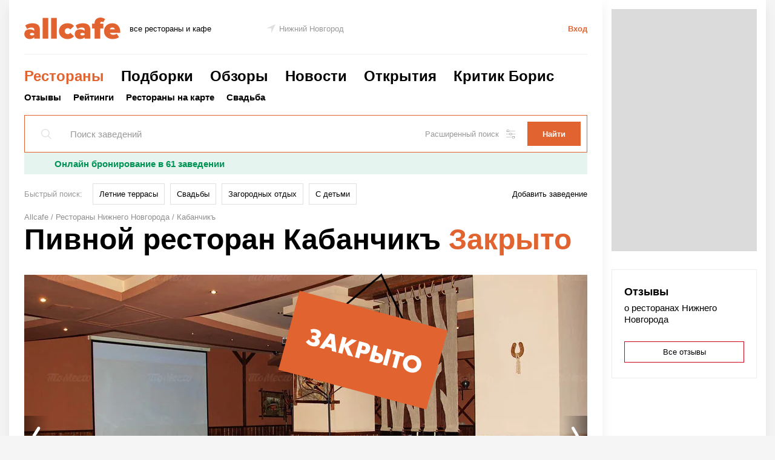

--- FILE ---
content_type: text/html; charset=UTF-8
request_url: https://nnov.allcafe.ru/catalog/kabanchik-33342/
body_size: 26846
content:
<!DOCTYPE html>
<html class="no-js" lang="ru">

<head>
	<meta charset="utf-8">

	<script>
		document.documentElement.className = document.documentElement.className.replace(/\s*no-js/, 'js');
	</script>
	<title>Пивной ресторан Кабанчикъ по адресу Луначарского ул., 25 | Забронировать столик</title>
	<meta name="Description" content="Вся информация о пивном ресторане Кабанчикъ по адресу Луначарского ул., 25: меню, цены, рейтинг, отзывы на портале Allcafe.ru. Прямо на сайте вы можете забронировать столик на удобное для Вас время! " />

	<meta property="og:title" content="Кабанчикъ" />
	<meta property="og:description" content="Пивной ресторан &amp;laquo;Кабанчикъ&amp;raquo; расположен на улице Рождественская. Заведение предложит своим посетителям блюда европейской и русской кухонь. Также посетители смогут порадовать себя крафтовым пивом, большим ассортиментом алкогольных и безалкогольных напитков и регулярными спортивными трансляциями. Место подходит как для шумных компаний, так и для одиночного времяпровождения.
" />
	<meta property="og:image" content="https://assets.allcafe.ru/k/places/canvas/930x530/pic/places/11486/1627fe5104f701d29483538dfec1b4f4.jpeg" />
	<meta property="og:image:width" content="930" />
	<meta property="og:image:height" content="530" />
	<meta property="og:type" content="website" />
	<meta property="og:url" content="https://nnov.allcafe.ru/catalog/kabanchik-33342/" />
	<meta property="og:locale" content="ru_RU" />
	

	<meta http-equiv="X-UA-Compatible" content="IE=edge">
	<meta name="viewport" content="width=1000">
	<meta name="SKYPE_TOOLBAR" content ="SKYPE_TOOLBAR_PARSER_COMPATIBLE" />

	<link rel="stylesheet" href="/static/css/main.css?20240821130854093f09959dd62ac4a8ec2bfb59692dc8" media="all">
	
	<link rel="apple-touch-icon" sizes="57x57" href="/favicon/apple-touch-icon-57x57.png" />
	<link rel="apple-touch-icon" sizes="60x60" href="/favicon/apple-touch-icon-60x60.png" />
	<link rel="apple-touch-icon" sizes="72x72" href="/favicon/apple-touch-icon-72x72.png" />
	<link rel="apple-touch-icon" sizes="76x76" href="/favicon/apple-touch-icon-76x76.png" />
	<link rel="apple-touch-icon" sizes="114x114" href="/favicon/apple-touch-icon-114x114.png" />
	<link rel="apple-touch-icon" sizes="120x120" href="/favicon/apple-touch-icon-120x120.png" />
	<link rel="apple-touch-icon" sizes="144x144" href="/favicon/apple-touch-icon-144x144.png" />
	<link rel="apple-touch-icon" sizes="152x152" href="/favicon/apple-touch-icon-152x152.png" />
	<link rel="apple-touch-icon" sizes="180x180" href="/favicon/apple-touch-icon-180x180.png" />
	<link rel="icon" type="image/png" href="/favicon/favicon-32x32.png" sizes="32x32" />
	<link rel="icon" type="image/png" href="/favicon/android-chrome-192x192.png" sizes="192x192" />
	<link rel="icon" type="image/png" href="/favicon/favicon-96x96.png" sizes="96x96" />
	<link rel="icon" type="image/png" href="/favicon/favicon-16x16.png" sizes="16x16" />
	<link rel="icon" type="image/x-icon" href="/favicon/favicon.ico" />
	<link rel="shortcut icon" type="image/x-icon" href="/favicon/favicon.ico" />
	

<!--    <link rel="amphtml" href="--><!--"/>-->
	
		
	<script>
		window.APP = {};
		APP.vars = {
			isMobile: false,
			recaptcha_key: '6LdvbDMUAAAAAMgyY_1SCgjFgExQO8cHxTEmplxl',
			isUserAuth: false		}

		APP.vendors = {
			scrolling: '/static/js/vendors/tinyscrollbar.js?20171201145349553cc5cbf4d65d80a8456c6e2e72e18f',
			clipboard: '/static/js/vendors/clipboard.min.js?20171101125457e089f1b4136e05032c707c94cfce37a4',
			yaMap: '//api-maps.yandex.ru/2.1/?lang=ru_RU',
            yaES5Shims: '//yastatic.net/es5-shims/0.0.2/es5-shims.min.js',
            yaShare:'//yastatic.net/share2/share.js',
			yaJquery: '//yandex.st/jquery/2.0.3/jquery.min.js'
		};
	</script>
	
	<script src="/static/js/base/main.js?202302141204103f9e85134dcf3816f64e1dfa55e558ed" async></script>
<!--    <script>window.yaContextCb = window.yaContextCb || []</script>-->
<!--    <script src="https://yandex.ru/ads/system/context.js" async></script>-->
<!--    <script src="https://yandex.ru/ads/system/header-bidding.js" async></script>-->

    <script async src="https://jsn.24smi.net/smi.js"></script>

	<script>
	// var adfoxBiddersMap = {
	//     "myTarget": "988213",
	//     "betweenDigital": "989763",
	//     "criteo": "1025876",
	//     "hybrid": "1167534"
	// };
	// var adUnits = [
	//     {
	//         "code": "adfox_156378880213423341",
	//         "bids": [
	//             {"bidder": "myTarget","params": {"placementId": "659393"}},
	//             {"bidder": "betweenDigital","params": {"placementId": "3615694"}},
	//             {"bidder": "criteo","params": {"placementId": "1474357"}},
	//             {"bidder": "hybrid","params": {"placementId": "5de7ef57d893000cc0c713b2"}}
	//         ],
	//         "sizes": [[970,250]]
	//     },
	//     {
	//         "code": "adfox_15740913449326532",
	//         "bids": [
	// 	        {"bidder": "myTarget","params": {"placementId": "527867"}},
	//             {"bidder": "betweenDigital","params": {"placementId": "3205544"}},
	//             {"bidder": "criteo","params": {"placementId": "1474355"}},
	//             {"bidder": "hybrid","params": {"placementId": "5de7ef98eb9fef934438a961"}}
	//         ],
	//         "sizes": [[240,400]]
	//     },
	//     {
	//         "code": "adfox_157409134137664082",
	//         "bids": [
	// 	        {"bidder": "myTarget","params": {"placementId": "527869"}},
	//             {"bidder": "betweenDigital","params": {"placementId": "3205545"}},
	//             {"bidder": "criteo","params": {"placementId": "1474355"}},
	//             {"bidder": "hybrid","params": {"placementId": "5de7efbbd893000cc0c713b3"}}
	//         ],
	//         "sizes": [[240,400]]
	//     }
	// ];
	// var userTimeout = 1100;
	// window.YaHeaderBiddingSettings = {
	// 	biddersMap: adfoxBiddersMap,
	// 	adUnits: adUnits,
	// 	timeout: userTimeout
	// };
	</script>

    <!-- advertronic -->
    <link rel="preconnect" href="https://cdn.advertronic.io">
    <link rel="preload" href="https://cdn.advertronic.io/b/f7632b84-633a-4e04-be3f-2bde03c365f5.json" as="fetch" type="application/json" crossorigin>
    <script src="https://cdn.advertronic.io/j/s.js" type="module"  async></script>
    <script>
        (window.advertronic = window.advertronic || {cmd:[]}).cmd.push({
            init:{userId: 'f7632b84-633a-4e04-be3f-2bde03c365f5'}
        });
    </script>
    <!--/ advertronic -->
</head>
<body class="main main-columns">
	<svg style="position: absolute; width: 0; height: 0; overflow: hidden;" version="1.1" xmlns="http://www.w3.org/2000/svg" xmlns:xlink="http://www.w3.org/1999/xlink" baseProfile="full"><defs>
<symbol id="pointer" viewBox="0 0 96 96"><g transform="translate(-677.71429,-870.07648)"><path d="m 677.96683,913.80109 95.74746,-43.72461 -42.96699,95.49492 0,-51.51778 z"/></g></symbol>
<symbol id="star" viewBox="0 0 17 16"><path d="M 8.5-0C 8.5-0 10.54 5.8 10.54 5.8 10.54 5.8 16.99 5.84 16.99 5.84 16.99 5.84 12.01 9.75 12.01 9.75 12.01 9.75 13.97 16 13.97 16 13.97 16 8.5 12.28 8.5 12.28 8.5 12.28 3.03 16 3.03 16 3.03 16 4.87 9.67 4.87 9.67 4.87 9.67 0.01 5.84 0.01 5.84 0.01 5.84 6.46 5.8 6.46 5.8 6.46 5.8 8.5-0 8.5-0Z"/></symbol>
<symbol id="bookmark" viewBox="0 0 12 16.235359"><path d="m 1.0588236,1.0588236 0,13.1978824 5.3301177,-3.553412 4.5522347,3.414353 0,-13.0588234 -9.8823524,0 z" style="fill-rule:evenodd;stroke-width:2.11764717;stroke-opacity:1"  /></symbol>
<symbol id="loupe" viewBox="0 0 13.066881 13.16616"><g transform="translate(-430.45632,-429.10317)"><path d="M 5.2988281 0.5 A 4.7982244 4.7982244 0 0 0 0.5 5.2988281 A 4.7982244 4.7982244 0 0 0 5.2988281 10.095703 A 4.7982244 4.7982244 0 0 0 10.095703 5.2988281 A 4.7982244 4.7982244 0 0 0 5.2988281 0.5 z M 8.7402344 8.8398438 L 12.712891 12.8125 L 8.7402344 8.8398438 z " transform="translate(430.45632,429.10317)"/></g></symbol>
<symbol id="calendar" viewBox="0 0 15 15.5"><path d="M 12,1.5 12,0 11,0 11,1.5 4,1.5 4,0 3,0 l 0,1.5 -3,0 0,6 0,8 15,0 0,-8 0,-6 -3,0 z m -11,1 2,0 0,1.5 1,0 0,-1.5 7,0 0,1.5 1,0 0,-1.5 2,0 0,4 -13,0 0,-4 z m 13,12 -13,0 0,-7 13,0 0,7 z" /></symbol>
<symbol id="settings" viewBox="0 0 54 54"><path d="M1,9h3v4c0,0.553,0.447,1,1,1h12c0.553,0,1-0.447,1-1V9h35c0.553,0,1-0.447,1-1s-0.447-1-1-1H18V3c0-0.553-0.447-1-1-1H5 C4.447,2,4,2.447,4,3v4H1C0.447,7,0,7.447,0,8S0.447,9,1,9z M6,4h10v8H6V4z"/><path d="M53,26H34v-4c0-0.553-0.447-1-1-1H21c-0.553,0-1,0.447-1,1v4H1c-0.553,0-1,0.447-1,1s0.447,1,1,1h19v4c0,0.553,0.447,1,1,1 h12c0.553,0,1-0.447,1-1v-4h19c0.553,0,1-0.447,1-1S53.553,26,53,26z M32,31H22v-8h10V31z"/><path d="M53,45h-3v-4c0-0.553-0.447-1-1-1H37c-0.553,0-1,0.447-1,1v4H1c-0.553,0-1,0.447-1,1s0.447,1,1,1h35v4c0,0.553,0.447,1,1,1 h12c0.553,0,1-0.447,1-1v-4h3c0.553,0,1-0.447,1-1S53.553,45,53,45z M48,50H38v-8h10V50z"/></symbol>
<symbol id="filter" viewBox="0 0 15 13"><path transform="translate(0 1)" d="M0 0H15V1H0V0Z" clip-rule="evenodd" fill-rule="evenodd" /><path transform="translate(0 6)" d="M0 0H15V1H0V0Z" clip-rule="evenodd" fill-rule="evenodd" /><path transform="translate(0 11)" d="M0 0H15V1H0V0Z" clip-rule="evenodd" fill-rule="evenodd" /><path transform="translate(2)" d="M0 0H1V3H0V0Z" clip-rule="evenodd" fill-rule="evenodd" /><path transform="translate(10 5)" d="M0 0H1V3H0V0Z" clip-rule="evenodd" fill-rule="evenodd" /><path transform="translate(6 10)" d="M0 0H1V3H0V0Z" clip-rule="evenodd" fill-rule="evenodd" /></symbol>
<symbol id="checkBolt" viewBox="0 0 16 16"><g transform="matrix(1.25,0,0,-1.25,-4.9181181e-4,16.000313)"><g transform="matrix(0.28394844,0,0,0.28394844,2.8173009e-4,1.3851978e-4)"><g transform="translate(43.9205,18.6113)"><path d="m 0,0 c -0.895,2.161 -0.895,5.696 0,7.857 l 0.837,2.02 c 0.895,2.16 -0.141,4.66 -2.301,5.555 l -2.021,0.837 c -2.16,0.895 -4.66,3.395 -5.555,5.556 l -0.837,2.02 c -0.895,2.16 -3.395,3.196 -5.555,2.301 l -2.021,-0.837 c -2.16,-0.895 -5.696,-0.895 -7.856,0 l -2.02,0.837 c -2.161,0.895 -4.661,-0.141 -5.556,-2.301 l -0.837,-2.02 c -0.895,-2.161 -3.395,-4.661 -5.555,-5.556 l -2.02,-0.837 c -2.161,-0.895 -3.196,-3.395 -2.301,-5.555 l 0.836,-2.02 c 0.895,-2.161 0.895,-5.696 0,-7.857 l -0.836,-2.02 c -0.895,-2.161 0.14,-4.661 2.301,-5.556 l 2.02,-0.836 c 2.16,-0.895 4.66,-3.395 5.555,-5.556 l 0.837,-2.02 c 0.895,-2.161 3.395,-3.196 5.556,-2.301 l 2.02,0.836 c 2.16,0.895 5.696,0.895 7.856,0 l 2.021,-0.836 c 2.16,-0.895 4.66,0.14 5.555,2.301 l 0.837,2.02 c 0.895,2.161 3.395,4.661 5.555,5.556 l 2.021,0.836 c 2.16,0.895 3.196,3.395 2.301,5.556 L 0,0 Z" style="fill:#00b0f0;fill-opacity:1;fill-rule:nonzero;stroke:none"/></g><g id="g24" transform="translate(34.7639,31.0908)"><path d="m 0,0 -16,-16 -7.055,7.055" style="fill:none;stroke:#ffffff;stroke-width:5;stroke-linecap:butt;stroke-linejoin:miter;stroke-miterlimit:10;stroke-dasharray:none;stroke-opacity:1"/></g></g></g></symbol>
<symbol id="x" viewBox="0 0 21.001022 21.000994"><g transform="translate(-346.6418,-459.0051)"><path d="m 347.64289,479.00399 0,1.00108 -1.00109,0 0,-1.00108 z m 1,-1.00391 0,1.00109 -1.00109,0 0,-1.00109 z m 1,-1 0,1.00109 -1.00109,0 0,-1.00109 z m 1,-1.00391 0,1.00109 -1.00109,0 0,-1.00109 z m 0.99737,-0.98852 0,1.00109 -1.00109,0 0,-1.00109 z m 1.00516,-0.99347 0,1.00109 -1.00109,0 0,-1.00109 z m 1,-1.00391 0,1.00109 -1.00109,0 0,-1.00109 z m 1,-1 0,1.00109 -1.00109,0 0,-1.00109 z m 1,-1.0039 0,1.00108 -1.00109,0 0,-1.00108 z m 0.99737,-0.98853 0,1.00109 -1.00108,0 0,-1.00109 z m 1,-1.00391 0,1.00109 -1.00108,0 0,-1.00109 z m 1,-1 0,1.00109 -1.00108,0 0,-1.00109 z m 1,-1.0039 0,1.00109 -1.00108,0 0,-1.00109 z m 1.00263,-0.99976 0,1.00109 -1.00109,0 0,-1.00109 z m 1,-1.0039 0,1.00108 -1.00109,0 0,-1.00108 z m 1,-1 0,1.00108 -1.00109,0 0,-1.00108 z m 1,-1.00391 0,1.00109 -1.00109,0 0,-1.00109 z m 0.99737,-0.98853 0,1.00109 -1.00108,0 0,-1.00109 z m 1,-1.0039 0,1.00109 -1.00108,0 0,-1.00109 z m 1,-1 0,1.00109 -1.00108,0 0,-1.00109 z m 1,-1.00391 0,1.00109 -1.00108,0 0,-1.00109 z m -1.0021,19.99888 1.00108,0 0,1.00109 -1.00108,0 z m -1.00391,-1 1.00109,0 0,1.00109 -1.00109,0 z m -1,-1 1.00109,0 0,1.00109 -1.00109,0 z m -1.00391,-1 1.00109,0 0,1.00109 -1.00109,0 z m -0.98852,-0.99737 1.00109,0 0,1.00109 -1.00109,0 z m -0.99347,-1.00516 1.00109,0 0,1.00109 -1.00109,0 z m -1.00391,-1 1.00109,0 0,1.00109 -1.00109,0 z m -1,-1 1.00109,0 0,1.00109 -1.00109,0 z m -1.0039,-1 1.00108,0 0,1.00109 -1.00108,0 z m -0.98853,-0.99737 1.00109,0 0,1.00108 -1.00109,0 z m -1.00391,-1 1.00109,0 0,1.00108 -1.00109,0 z m -1,-1 1.00109,0 0,1.00108 -1.00109,0 z m -1.0039,-1 1.00109,0 0,1.00108 -1.00109,0 z m -0.99976,-1.00263 1.00109,0 0,1.00109 -1.00109,0 z m -1.0039,-1 1.00108,0 0,1.00109 -1.00108,0 z m -1,-1 1.00108,0 0,1.00109 -1.00108,0 z m -1.00391,-1 1.00109,0 0,1.00109 -1.00109,0 z m -0.98853,-0.99737 1.00109,0 0,1.00108 -1.00109,0 z m -1.0039,-1 1.00109,0 0,1.00108 -1.00109,0 z m -1,-1 1.00109,0 0,1.00108 -1.00109,0 z m -1.00391,-1 1.00109,0 0,1.00108 -1.00109,0 z"/></g></symbol>
<symbol id="x2" viewBox="0 0 8 8"><path transform="translate(8) scale(-1 1)" d="m 0.5,0.5 7,7 m 0,-7 -7,7" /></symbol>
<symbol id="vk" viewBox="0 0 32 32"><path d="m 15.437,13.8726 c 0.346,-0.018 0.701,-0.112 1.068,-0.283 0.403,-0.187 0.68,-0.446 0.834,-0.779 0.152,-0.33 0.227,-0.715 0.227,-1.155 0,-0.322 -0.082,-0.653 -0.248,-0.994 -0.166,-0.34 -0.423,-0.586 -0.772,-0.739 -0.333,-0.143 -0.724,-0.221 -1.177,-0.235 -0.452,-0.013 -1.125,-0.02 -2.021,-0.02 l -0.349,0 0,0 0,4.232 0.631,0 c 0.859,0 1.462,-0.008 1.807,-0.027 m 1.8877,3.6674 c -0.304,-0.116 -0.723,-0.182 -1.256,-0.195 -0.534,-0.013 -1.247,-0.02 -2.143,-0.02 l -0.927,0 0,5.011 0.268,0 c 1.308,0 2.213,-0.01 2.715,-0.026 0.502,-0.018 1.01,-0.139 1.53,-0.362 0.459,-0.198 0.791,-0.488 1.001,-0.867 0.211,-0.381 0.317,-0.814 0.317,-1.299 0,-0.616 -0.125,-1.1 -0.377,-1.449 -0.251,-0.351 -0.626,-0.614 -1.128,-0.793 m 6.1123,4.958 c -0.376,0.752 -0.882,1.375 -1.519,1.868 -0.751,0.591 -1.577,1.011 -2.478,1.262 -0.899,0.251 -2.043,0.376 -3.431,0.376 L 8,26.004 8,6 15.068,6 c 1.469,0 2.581,0.056 3.34,0.168 0.756,0.112 1.464,0.348 2.128,0.705 0.715,0.385 1.25,0.9 1.605,1.545 0.355,0.645 0.53,1.389 0.53,2.23 0,0.976 -0.244,1.845 -0.731,2.606 -0.489,0.763 -1.162,1.322 -2.024,1.68 l 0,0.108 c 1.238,0.259 2.227,0.789 2.97,1.591 0.745,0.801 1.116,1.885 1.116,3.245 0,0.993 -0.189,1.867 -0.565,2.62 M 0,32 32,32 32,0 0,0 0,32 Z"/></symbol>
<symbol id="vk-simple" viewBox="0 0 21 22"> <path d="M18.8151 16.5834H16.8193C16.0641 16.5834 15.8366 15.9718 14.483 14.6173C13.3 13.4771 12.8004 13.3354 12.5011 13.3354C12.0872 13.3354 11.9744 13.4491 11.9744 14.0188V15.8143C11.9744 16.2999 11.8169 16.5843 10.5481 16.5843C9.31726 16.5016 8.12364 16.1276 7.0656 15.4933C6.00755 14.8589 5.11536 13.9822 4.4625 12.9355C2.91234 11.0061 1.83374 8.7417 1.3125 6.32225C1.3125 6.023 1.42625 5.75175 1.99675 5.75175H3.99175C4.5045 5.75175 4.68913 5.98013 4.89038 6.50775C5.859 9.3585 7.51188 11.8383 8.183 11.8383C8.44025 11.8383 8.55225 11.7245 8.55225 11.0831V8.14663C8.46738 6.807 7.756 6.69413 7.756 6.20938C7.765 6.08149 7.8235 5.96214 7.91908 5.8767C8.01466 5.79125 8.13978 5.74643 8.26788 5.75175H11.4039C11.8326 5.75175 11.9744 5.96525 11.9744 6.478V10.4418C11.9744 10.8696 12.1581 11.0114 12.2876 11.0114C12.5449 11.0114 12.7426 10.8696 13.2143 10.3989C14.2252 9.16599 15.0511 7.7924 15.666 6.32138C15.7289 6.14476 15.8479 5.99358 16.0048 5.89089C16.1617 5.7882 16.3478 5.73965 16.5349 5.75263H18.5308C19.1292 5.75263 19.2561 6.05188 19.1292 6.47888C18.4033 8.10499 17.5051 9.64857 16.45 11.0831C16.2347 11.4113 16.149 11.5819 16.45 11.9669C16.6477 12.2661 17.3478 12.8506 17.8176 13.4063C18.5019 14.0888 19.0697 14.878 19.4994 15.7425C19.6709 16.299 19.3848 16.5834 18.8151 16.5834Z" fill="white"/></symbol>
<symbol id="fb" viewBox="0 0 32 32"><path d="m 0,0 0,32 12.704,0 0,-14.111 -3.704,0 0,-4.63 3.704,0 0,-2.778 C 12.704,6.667 14.856,4 18.259,4 l 3.704,0 0,4.63 -1.852,0 c -1.849,0 -2.778,0.926 -2.778,2.777 l 0,1.852 4.63,0 -0.927,4.63 -3.703,0 0,14.111 L 32,32 32,0 0,0 Z"/></symbol>
<symbol id="fb-simple" viewBox="0 0 16.203625 35"><g transform="matrix(1.25,0,0,-1.25,0,35)"><g transform="translate(8.333,0)"><path d="m 0,0 0,14.111 3.703,0 0.927,4.63 -4.63,0 0,1.852 c 0,1.851 0.929,2.777 2.778,2.777 l 1.852,0 0,4.63 -3.704,0 c -3.403,0 -5.555,-2.667 -5.555,-6.481 l 0,-2.778 -3.704,0 0,-4.63 3.704,0 L -4.629,0 0,0 Z"/></g></g></symbol>
<symbol id="ok" viewBox="0 0 32 32"><path d="m 10.788,19.145 c 1.25,0.802 2.963,1.106 4.082,1.222 l -0.936,0.936 -3.464,3.465 c -0.527,0.524 -0.527,1.379 0,1.905 l 0.159,0.159 c 0.526,0.527 1.381,0.527 1.904,0 0.882,-0.88 2.151,-2.15 3.465,-3.464 l 3.465,3.464 c 0.525,0.527 1.379,0.527 1.906,0 l 0.159,-0.159 c 0.526,-0.525 0.526,-1.381 0,-1.905 -0.88,-0.881 -2.15,-2.15 -3.464,-3.464 L 17.13,20.37 c 1.118,-0.113 2.849,-0.414 4.11,-1.223 1.475,-0.948 2.129,-1.511 1.551,-2.672 -0.333,-0.667 -1.252,-1.222 -2.474,-0.26 -1.651,1.301 -4.303,1.301 -4.303,1.301 0,0 -2.651,0 -4.304,-1.301 -1.222,-0.962 -2.142,-0.407 -2.47,0.26 -0.581,1.161 0.073,1.724 1.548,2.67 M 16.014,4 c -3.247,0 -5.878,2.632 -5.878,5.879 0,3.246 2.631,5.878 5.878,5.878 3.247,0 5.878,-2.632 5.878,-5.878 C 21.892,6.632 19.261,4 16.014,4 M 32,32 0,32 0,0 32,0 32,32 Z M 16.0141,12.771 c -1.598,0 -2.891,-1.294 -2.891,-2.892 0,-1.598 1.293,-2.892 2.891,-2.892 1.597,0 2.892,1.294 2.892,2.892 0,1.598 -1.295,2.892 -2.892,2.892"/></symbol>
<symbol id="ok-simple" viewBox="0 0 17.463375 29.033251"><g transform="matrix(1.25,0,0,-1.25,0,29.03325)"><g transform="translate(11.29,11.0122)"><path transform="matrix(0.8,0,0,-0.8,-11.29,12.2144)" d="m 8.7324219,0 c -4.05875,0 -7.3476563,3.2908594 -7.3476563,7.3496094 0,4.0574996 3.2889063,7.3476566 7.3476563,7.3476566 4.0600001,0 7.3476561,-3.290157 7.3476561,-7.3476566 C 16.080078,3.2908594 12.792422,0 8.7324219,0 Z m 0,3.7324219 c 1.9975001,0 3.6132811,1.6184375 3.6132811,3.6171875 0,1.99625 -1.615781,3.6132816 -3.6132811,3.6132816 -1.99625,0 -3.6152344,-1.6170316 -3.6152344,-3.6132816 0,-1.99875 1.6189844,-3.6171875 3.6152344,-3.6171875 z M 1.8125,14.623047 c -0.7459961,-0.01705 -1.290625,0.449609 -1.55078125,0.970703 -0.7225,1.45125 0.09375,2.154844 1.93750005,3.339844 1.575,1.01125 3.7399218,1.386093 5.1386718,1.527344 l -1.1679687,1.167968 c -1.6425,1.6425 -3.2300782,3.228828 -4.3300781,4.330078 -0.6575001,0.65625 -0.6575001,1.72461 0,2.38086 l 0.1992187,0.199218 c 0.65875,0.65875 1.7265625,0.65875 2.3828125,0 l 4.3300781,-4.330078 c 1.6412499,1.6425 3.2295309,3.230079 4.3320309,4.330078 0.65375,0.65875 1.721407,0.65875 2.378907,0 l 0.199218,-0.199218 c 0.65875,-0.6575 0.65875,-1.72461 0,-2.38086 l -4.330078,-4.330078 -1.169922,-1.171875 c 1.39875,-0.14375 3.541016,-0.524844 5.103516,-1.527343 1.8425,-1.182501 2.659844,-1.884688 1.933594,-3.335938 -0.41,-0.83375 -1.558438,-1.528672 -3.085938,-0.326172 -2.06625,1.62625 -5.3808591,1.626953 -5.3808591,1.626953 0,0 -3.3151563,-7.03e-4 -5.3789063,-1.626953 C 2.7802344,14.816641 2.2600977,14.633279 1.8125,14.623047 Z"/></g></g></symbol>
<symbol id="inst" viewBox="0 0 40 40"><g transform="matrix(1.25,0,0,-1.25,0,40)"><g transform="translate(27.9502,18.4839)"><path d="m 0,0 0,-9.805 c 0,-2.552 -2.077,-4.628 -4.628,-4.628 l -14.694,0 c -2.552,0 -4.628,2.076 -4.628,4.628 l 0,9.805 0,4.888 c 0,2.552 2.076,4.628 4.628,4.628 l 14.693,0 C -2.077,9.516 -0.001,7.441 0,4.888 L 0,0 Z m -27.95,-18.484 32,0 0,32 -32,0 0,-32 z m 22.5232,16.0265 c 0,-3.61 -2.938,-6.55 -6.548,-6.55 -3.612,0 -6.549,2.94 -6.549,6.55 0,0.868 0.173,1.698 0.482,2.458 l -3.575,0 0,-9.806 c 0,-1.265 1.03,-2.294 2.295,-2.294 l 14.693,0 c 1.265,0 2.295,1.029 2.295,2.294 l 0,9.806 -3.576,0 c 0.309,-0.76 0.483,-1.59 0.483,-2.458 m -6.5498,-4.2149 c 2.322,0 4.217,1.89 4.217,4.215 0,0.918 -0.301,1.764 -0.798,2.457 -0.767,1.061 -2.012,1.757 -3.418,1.757 -1.406,0 -2.651,-0.696 -3.418,-1.757 -0.499,-0.693 -0.797,-1.539 -0.797,-2.457 0,-2.325 1.89,-4.215 4.214,-4.215 m 9.2041,9.3711 0,3.533 0,0.527 -0.529,-0.002 -3.531,-0.012 0.014,-4.059 4.046,0.013 z"/></g></g></symbol>
<symbol id="inst-simple" viewBox="0 0 29.93775 29.93650"><g transform="matrix(1.25,0,0,-1.25,0,29.9365)"><g transform="translate(21.6162,4.6279)"><path transform="matrix(0.8,0,0,-0.8,-21.6162,19.3213)" d="M 5.7851562,0 C 2.5951563,0 0,2.5951562 0,5.7851562 l 0,6.1093748 0,12.257813 c 0,3.19 2.5951563,5.785156 5.7851562,5.785156 l 18.3671878,0 c 3.18875,0 5.785156,-2.595156 5.785156,-5.785156 l 0,-12.257813 0,-6.1093748 C 29.93625,2.5939062 27.342344,0 24.152344,0 L 5.7851562,0 Z m 20.6874998,3.4472656 0,0.6582032 0,4.4160156 -5.05664,0.015625 -0.01758,-5.0722656 4.412109,-0.015625 0.662109,-0.00195 z M 14.96875,9.6992188 c 1.7575,0 3.313984,0.8690622 4.271484,2.1953122 0.62125,0.86625 0.998047,1.924766 0.998047,3.072266 0,2.9075 -2.367734,5.269531 -5.271484,5.269531 -2.90375,0 -5.2656251,-2.362031 -5.2656251,-5.269531 0,-1.1475 0.3703911,-2.206016 0.9941401,-3.072266 0.95875,-1.32625 2.514688,-2.1953122 4.273438,-2.1953122 z m -12.0527344,2.1953122 4.46875,0 c -0.38625,0.95 -0.6015625,1.987266 -0.6015625,3.072266 0,4.51375 3.6705469,8.1875 8.1855469,8.1875 4.5125,0 8.185547,-3.67375 8.185547,-8.1875 0,-1.085 -0.217266,-2.122266 -0.603516,-3.072266 l 4.46875,0 0,12.257813 c 0,1.5825 -1.285937,2.867187 -2.867187,2.867187 l -18.3671878,0 c -1.58125,0 -2.8691406,-1.284687 -2.8691406,-2.867187 l 0,-12.257813 z"/></g></g></symbol>
<symbol id="instPrimitive" viewBox="0 0 28 27"><path d="M 24.9259,2.70898 C 23.5503,1.28041 21.5926,0.539673 19.3704,0.539673 H 8.47091 c -4.60318,0 -7.67196,3.068787 -7.67196,7.671957 V 19.0582 c 0,2.2751 0.74074,4.2328 2.22222,5.6614 1.42857,1.3756 3.33334,2.0635 5.50265,2.0635 H 19.3175 c 2.2751,0 4.1799,-0.7408 5.5555,-2.0635 1.4286,-1.3757 2.1693,-3.3334 2.1693,-5.6085 V 8.21163 c 0,-2.22222 -0.7407,-4.12698 -2.1164,-5.50265 z M 24.7143,19.1111 c 0,1.6402 -0.582,2.963 -1.5344,3.8624 -0.9524,0.8995 -2.2751,1.3757 -3.8624,1.3757 H 8.52382 c -1.5873,0 -2.91006,-0.4762 -3.86244,-1.3757 C 3.709,22.0212 3.23281,20.6984 3.23281,19.0582 V 8.21163 C 3.23281,6.62433 3.709,5.30158 4.66138,4.3492 5.56085,3.44973 6.93652,2.97354 8.52382,2.97354 H 19.4233 c 1.5873,0 2.91,0.47619 3.8624,1.42857 0.8995,0.95238 1.4286,2.27513 1.4286,3.80952 z M 20.9577,8.21161 c 0.8474,0 1.5344,-0.68697 1.5344,-1.5344 0,-0.84742 -0.687,-1.53439 -1.5344,-1.53439 -0.8474,0 -1.5344,0.68697 -1.5344,1.53439 0,0.84743 0.687,1.5344 1.5344,1.5344 z M 13.9206,6.83594 c -3.7037,0 -6.77247,3.01587 -6.77247,6.77246 0,3.7566 3.01587,6.7725 6.77247,6.7725 3.7566,0 6.7725,-3.0688 6.7725,-6.7725 0,-3.70368 -3.0688,-6.77246 -6.7725,-6.77246 z m 0,11.11106 c -2.3809,0 -4.3386,-1.9576 -4.3386,-4.3386 0,-2.3809 1.9577,-4.3386 4.3386,-4.3386 2.381,0 4.3386,1.9577 4.3386,4.3386 0,2.381 -1.9576,4.3386 -4.3386,4.3386 z" /></symbol>
<symbol id="mail-simple" viewBox="0 0 25.01825 24.00325"><g transform="matrix(1.25,0,0,-1.25,0,24.00325)"><g transform="translate(9.6602,15.2158)"><path d="m 0,0 c 1.529,0 2.968,-0.675 4.024,-1.734 l 0,-0.004 c 0,0.509 0.341,0.891 0.817,0.891 l 0.119,0 c 0.743,0 0.895,-0.702 0.895,-0.924 l 0.004,-7.903 c -0.052,-0.516 0.535,-0.784 0.86,-0.451 1.268,1.304 2.786,6.703 -0.789,9.831 C 2.598,2.622 -1.874,2.142 -4.251,0.502 -6.78,-1.241 -8.397,-5.1 -6.826,-8.724 c 1.713,-3.953 6.614,-5.13 9.527,-3.956 1.476,0.596 2.155,-1.398 0.625,-2.049 -2.315,-0.987 -8.758,-0.887 -11.767,4.327 -2.034,3.52 -1.926,9.713 3.467,12.922 C -0.848,4.976 4.592,4.296 7.871,0.87 11.299,-2.71 11.1,-9.416 7.755,-12.023 6.24,-13.207 3.989,-12.056 4.003,-10.33 L 3.988,-9.765 C 2.933,-10.812 1.529,-11.423 0,-11.423 c -3.022,0 -5.681,2.658 -5.681,5.681 C -5.681,-2.691 -3.022,0 0,0 M 3.805,-5.522 C 3.689,-3.311 2.047,-1.98 0.063,-1.98 l -0.074,0 c -2.289,0 -3.559,-1.8 -3.559,-3.845 0,-2.29 1.536,-3.735 3.55,-3.735 2.245,0 3.722,1.644 3.829,3.59 l -0.004,0.448 z"/></g></g></symbol>
<symbol id="ya-simple" viewBox="0 0 9 17"><path d="M7.03 1.545h-.932c-1.409 0-2.773.975-2.773 3.805 0 2.734 1.25 3.614 2.773 3.614h.932V1.545zm-1.454 8.94L2.803 17H.78l3.045-6.966C2.394 9.273 1.44 7.894 1.44 5.35 1.44 1.783 3.6 0 6.166 0H8.78v17H7.03v-6.515H5.576z"/></symbol>
<symbol id="check" viewBox="0 0 16.5625 14.0625"><g transform="translate(-0.03134848,-0.02685196)"><path style="stroke-width:3.60000014;stroke-linecap:round;stroke-dasharray:22, 22;" d="m 1.8471928,6.8524893 c 0,0 1.0221479,1.3094098 3.472432,3.9399617 1.3684668,1.440224 1.3380513,1.825524 2.4523002,0.294967 2.506426,-3.4428812 6.975824,-9.2402252 6.975824,-9.2402252"/></g></symbol>
<symbol id="checkbox" viewBox="0 0 13 10"><g transform="translate(-4,-1)"><path d="M 5.5,5.5 4,7 8,11 17,2.5 15.5,1 8,8 Z" /></g></symbol>
<symbol id="viewList" viewBox="0 0 14 9"><path d="M 0 0 L 0 1 L 14 1 L 14 0 L 0 0 z M 0 4 L 0 5 L 14 5 L 14 4 L 0 4 z M 0 8 L 0 9 L 14 9 L 14 8 L 0 8 z "/></symbol>
<symbol id="selectArrow" viewBox="0 0 9.9999972 5.9267167"><path style="fill-rule:evenodd;stroke-width:2.08386111px;stroke-linecap:round;stroke-linejoin:miter;stroke-opacity:1" d="m 1.0532354,1.0516097 4.07847,3.4865 3.81535,-3.4655"/></symbol>
<symbol id="icArrow" viewBox="0 0 9 16"><path fill-rule="evenodd" d="M8.7 14.3c.4.4.4 1 0 1.4-.4.4-1 .4-1.4 0l-7-7c-.4-.4-.4-1 0-1.4l7-7c.4-.4 1-.4 1.4 0 .4.4.4 1 0 1.4L2.4 8l6.3 6.3z"/></symbol>
<symbol id="cornerArrow" viewBox="0 0 5 12"><path fill-rule="evenodd" stroke-linecap="round" stroke-linejoin="round" d="M1 11l3-5-3-5"/></symbol>
<symbol id="like" viewBox="0 0 12.086865 13"><g style="stroke-width:1" transform="matrix(1.0069761,0,0,1.0069761,-6.5453271,-5.594903)"><path d="m 16.608327,10.416262 -1.979864,0.0021 C 14.714367,9.9083175 14.850894,9.0655907 14.840169,8.9218988 14.771294,7.8921064 14.138456,6.679007 14.1109,6.6266526 14.03592,6.485555 13.807714,6.0561423 13.209198,6.0561423 c -0.100556,0 -0.208735,0.01244 -0.321171,0.036854 -0.853388,0.1843049 -1.062717,0.7658914 -1.052024,1.0828786 0.0012,0.054051 0.02577,1.1167393 0.03313,1.5249641 -0.359156,0.7262099 -1.550975,2.245354 -1.9679164,2.621813 -0.079501,-0.02308 -0.1617077,-0.03472 -0.2460267,-0.03472 l -1.7417898,0 c -0.50367,0 -0.9134175,0.412981 -0.9134175,0.920593 l 0,4.909907 c 0.036236,0.483031 0.4217931,0.84123 0.8787988,0.84123 l 1.3550115,0 c 0.2728569,0 0.5332393,-0.157728 0.7096657,-0.26736 0.2225624,0.134345 0.5072344,0.27378 0.8680734,0.27378 l 4.459535,0 c 1.092715,0 1.572228,-0.506548 1.782118,-0.931437 0.217249,-0.439857 0.219361,-0.953123 0.125307,-1.285544 0.278401,-0.401173 0.423773,-0.966727 0.251373,-1.471911 0.235499,-0.335913 0.449019,-0.882042 0.249062,-1.463928 0.328696,-0.447641 0.417206,-1.064685 0.208702,-1.574691 -0.213652,-0.52258 -0.679799,-0.822304 -1.279305,-0.822304 z"/></g></symbol>
<symbol id="disliked" viewBox="0 0 12.086869 13"><g style="stroke-width:1" transform="matrix(1.0069764,0,0,1.0069764,-6.5422087,-6.5453456)"><path d="m 16.608341,11.36012 -1.979863,0.0021 c 0.0859,-0.510007 0.22243,-1.352733 0.211705,-1.4964255 C 14.771309,8.8359641 14.138471,7.6228647 14.110914,7.5705103 14.035935,7.4294128 13.807729,7 13.209212,7 c -0.100555,0 -0.208735,0.01244 -0.321171,0.036854 -0.853388,0.1843049 -1.062716,0.7658915 -1.052024,1.0828786 0.0012,0.054051 0.02577,1.1167393 0.03313,1.5249642 C 11.50999,10.370907 10.318172,11.89005 9.90123,12.26651 9.821729,12.24343 9.7395223,12.23178 9.6552033,12.23178 l -1.7417899,0 C 7.4097475,12.231784 7,12.644766 7,13.152377 l 0,4.909908 c 0.036236,0.483031 0.4217931,0.84123 0.8787988,0.84123 l 1.3550114,0 c 0.272857,0 0.5332394,-0.157729 0.7096658,-0.26736 0.222563,0.134345 0.507234,0.27378 0.868073,0.27378 l 4.459535,0 c 1.092715,0 1.572228,-0.506548 1.782118,-0.931437 0.217249,-0.439857 0.219361,-0.953123 0.125307,-1.285544 0.278401,-0.401173 0.423773,-0.966728 0.251373,-1.471911 0.235499,-0.335913 0.449019,-0.882043 0.249063,-1.463929 0.328695,-0.44764 0.417206,-1.064684 0.208702,-1.57469 -0.213652,-0.52258 -0.6798,-0.822304 -1.279306,-0.822304 z" transform="matrix(-1,0,0,-1,25.000014,25.909934)"/></g></symbol>
<symbol id="logoKino" viewBox="0 0 150 18"><path d="M8.703 1L4.162 9.07 9.128 18H14L8.49 8.903 13.456 1H8.703zM0 18h4.139V1H0v17zM25.422 1l-5.33 9.264V1H16v17h3.577l5.331-9.264V18H29V1zM40.755 1v6.542h-4.51V1H32v17h4.244v-6.733h4.511V18H45V1zM56.179 4.391c-.312-.399-.911-.728-1.68-.728-.767 0-1.366.33-1.678.728-.384.493-.624 1.057-.624 4.11 0 3.052.24 3.591.624 4.085.312.399.911.751 1.679.751s1.367-.352 1.679-.751c.384-.494.624-1.033.624-4.086 0-3.052-.24-3.616-.624-4.109m3.07 10.778C58.026 16.366 56.586 17 54.499 17c-2.086 0-3.525-.634-4.748-1.831C48 13.454 48 11.318 48 8.5c0-2.817 0-4.954 1.75-6.668C50.975.634 52.414 0 54.5 0c2.086 0 3.526.634 4.749 1.832C61 3.546 61 5.682 61 8.5s0 4.954-1.751 6.669M68.603 7.447l-1.47 4.536h2.848l-1.378-4.536zM71.796 18l-.758-2.53h-5.03L65.203 18H61l5.95-17h3.1L76 18h-4.204zM87.56 5.276v7.162c2.22-.144 3.172-1.122 3.172-3.581 0-2.46-.952-3.438-3.171-3.581zm-4.121 0c-2.22.143-3.171 1.122-3.171 3.581 0 2.459.951 3.437 3.17 3.58V5.277zm4.195 10.695V18h-4.268v-2.03C78.17 15.757 76 13.107 76 8.858c0-4.25 2.17-6.9 7.366-7.114V0h4.268v1.743C92.829 1.958 95 4.608 95 8.857s-2.17 6.899-7.366 7.114zM105.908 18V8.736L100.578 18H97V1h4.091v9.264L106.422 1H110v17zM112 18V1h4.38v13.275h3.93V1h4.38v13.275h3.93V1H133v17zM142.603 7.447l-1.47 4.536h2.848l-1.378-4.536zM145.796 18l-.758-2.53h-5.03l-.804 2.53H135l5.95-17h3.1L150 18h-4.204z"/></symbol>
<symbol id="closedLabel" viewBox="0 0 281 226"><path id="Path 3" d="M112 52.5075L170.801 3L209 82" stroke="black" stroke-width="3"/><g id="Group 10"><path id="Rectangle 9" fill-rule="evenodd" clip-rule="evenodd" d="M35.7806 29.5594L280.16 95.0406L245.219 225.441L0.840069 159.959L35.7806 29.5594Z" fill="#E16330"/><path id="Closed" fill-rule="evenodd" clip-rule="evenodd" d="M55.0894 99.2608L53.7745 93.5064C55.2311 93.0034 56.5735 92.7676 57.9343 92.6218C60.0751 92.4297 61.8602 92.6103 63.8095 93.1326C67.6287 94.156 69.4075 95.9512 70.2926 97.4219C71.3923 99.2054 71.4629 101.011 70.9418 102.955C70.559 104.384 69.9217 105.49 68.7673 106.456C67.7747 107.296 66.7691 107.707 65.7371 107.899L65.7052 108.018C66.6545 108.613 67.6089 109.506 68.2025 110.474C68.8253 111.491 69.5166 113.208 68.9211 115.43C68.2192 118.049 66.3294 120.01 63.9283 120.856C61.1451 121.854 57.9889 121.221 55.96 120.677C53.7321 120.08 51.7379 119.248 49.8633 117.81C48.413 116.698 47.138 115.251 46.2316 113.859L51.0724 109.797C51.6526 110.973 52.4451 111.994 53.2617 112.766C54.3248 113.731 55.3749 114.268 56.6082 114.598C57.563 114.854 58.8096 114.975 59.6931 114.702C60.6164 114.438 61.2773 113.722 61.5112 112.849C61.7239 112.055 61.4777 111.224 60.8494 110.545C60.4571 110.1 59.6272 109.537 57.7574 109.036L55.1715 108.343L56.5965 103.025L58.3072 103.483C59.62 103.835 61.5827 104.148 62.7423 103.481C63.3473 103.132 63.7164 102.551 63.8653 101.995C64.0673 101.241 63.8105 100.449 63.3307 99.8527C62.782 99.1952 61.8804 98.741 60.9654 98.4958C60.4482 98.3572 59.2043 98.0664 57.6709 98.3787C56.8194 98.5333 55.774 98.9338 55.0894 99.2608ZM89.0993 128.919L88.6592 124.037L79.0318 121.457L76.0506 125.422L68.7703 123.472L86.0476 99.7294L93.5666 101.744L96.4591 130.891L89.0993 128.919ZM82.3451 116.73L88.233 118.308L87.5462 108.936L82.3451 116.73ZM113.498 107.085L110.573 117.998L121.932 109.344L130.445 111.626L116.542 121.342L124.307 138.353L115.396 135.965L109.478 122.086L106.405 133.556L99.5224 131.712L106.615 105.24L113.498 107.085ZM140.7 133.345L136.364 132.183L134.014 140.954L127.132 139.11L134.224 112.638L145.204 115.58C147.512 116.199 149.782 117.275 151.29 119.763C152.827 122.302 152.629 124.631 152.034 126.853C151.47 128.957 150.532 131.343 147.921 132.812C145.31 134.282 142.769 133.899 140.7 133.345ZM139.618 120.039L137.853 126.627L140.16 127.245C140.876 127.437 142.25 127.72 143.288 127.19C144.314 126.699 144.641 125.638 144.812 125.003C145.003 124.289 145.179 123.315 144.654 122.409C144.082 121.362 142.84 120.902 141.965 120.668L139.618 120.039ZM173.439 151.517L180.531 125.046L187.454 126.901L180.361 153.372L173.439 151.517ZM150.961 145.495L158.054 119.023L164.977 120.878L162.212 131.197L165.553 132.092C167.662 132.657 171.08 133.743 172.811 136.674C174.162 138.95 173.835 141.287 173.42 142.835C172.941 144.621 172.07 146.599 169.942 147.858C167.058 149.552 163.493 148.853 160.827 148.138L150.961 145.495ZM159.308 142.031L161.974 142.746C162.73 142.948 164.162 143.332 165.17 142.751C165.725 142.432 166.195 141.792 166.418 140.959C166.684 139.967 166.485 139.275 166.183 138.812C165.619 137.895 164.447 137.496 163.452 137.229L160.787 136.515L159.308 142.031ZM207.134 138.427L201.485 136.914L195.956 157.551L189.073 155.707L194.603 135.069L188.954 133.556L190.517 127.722L208.698 132.593L207.134 138.427ZM236.296 154.195C235.36 157.688 233.018 161.016 229.471 162.958C226.074 164.813 221.893 165.139 217.955 164.084C214.017 163.028 210.559 160.656 208.545 157.351C206.443 153.896 206.08 149.842 207.016 146.35C207.962 142.818 210.314 139.449 213.851 137.547C217.248 135.693 221.428 135.366 225.367 136.422C229.305 137.477 232.763 139.85 234.777 143.154C236.889 146.57 237.242 150.663 236.296 154.195ZM223.58 143.089C221.671 142.578 219.461 142.709 217.646 143.754C215.842 144.759 214.644 146.522 214.145 148.388C213.517 150.729 214.195 152.655 214.935 153.874C215.878 155.445 217.434 156.798 219.742 157.416C222.089 158.045 224.062 157.681 225.625 156.781C227.188 155.881 228.592 154.301 229.135 152.277C229.688 150.213 229.262 148.142 228.348 146.621C227.248 144.838 225.41 143.58 223.58 143.089Z" fill="white"/></g></symbol>
<symbol id="clock" viewBox="0 0 20 20"><path d="M 10,20 C 7.34784,20 4.8043,18.9464 2.92893,17.0711 1.05357,15.1957 0,12.6522 0,10 0,7.34784 1.05357,4.8043 2.92893,2.92893 4.8043,1.05357 7.34784,0 10,0 12.6522,0 15.1957,1.05357 17.0711,2.92893 18.9464,4.8043 20,7.34784 20,10 20,12.6522 18.9464,15.1957 17.0711,17.0711 15.1957,18.9464 12.6522,20 10,20 Z m 0,-2 c 2.1217,0 4.1566,-0.8429 5.6569,-2.3431 C 17.1571,14.1566 18,12.1217 18,10 18,7.87827 17.1571,5.84344 15.6569,4.34315 14.1566,2.84285 12.1217,2 10,2 7.87827,2 5.84344,2.84285 4.34315,4.34315 2.84285,5.84344 2,7.87827 2,10 2,12.1217 2.84285,14.1566 4.34315,15.6569 5.84344,17.1571 7.87827,18 10,18 Z M 9,10.41 V 4 h 2 v 5.59 l 3.95,3.95 -1.41,1.41 z" /></symbol>
<symbol id="microphone" viewBox="0 0 17 25"><path d="M 8.5 0.41601562 C 5.83442 0.41601563 3.6660156 2.58563 3.6660156 5.25 L 3.6660156 12.5 C 3.6660156 15.1644 5.83442 17.333984 8.5 17.333984 C 11.16554 17.333984 13.333984 15.1644 13.333984 12.5 L 13.333984 5.25 C 13.333984 2.58563 11.16554 0.41601562 8.5 0.41601562 z M 8.5 2.8339844 C 9.83279 2.8339844 10.916016 3.916 10.916016 5.25 L 10.916016 12.5 C 10.916016 13.834 9.83279 14.916016 8.5 14.916016 C 7.16721 14.916016 6.0839844 13.834 6.0839844 12.5 L 6.0839844 5.25 C 6.0839844 3.916 7.16721 2.8339844 8.5 2.8339844 z M 1.25 8.875 C 0.581791 8.875 0.041015625 9.4158144 0.041015625 10.083984 L 0.041015625 12.5 C 0.041015625 16.7533 3.1983856 20.271628 7.2910156 20.861328 L 7.2910156 22.166016 L 3.6660156 22.166016 C 2.9978056 22.166016 2.4589844 22.7068 2.4589844 23.375 C 2.4589844 24.0432 2.9978056 24.583984 3.6660156 24.583984 L 13.333984 24.583984 C 14.002184 24.583984 14.541016 24.0432 14.541016 23.375 C 14.541016 22.7068 14.002184 22.166016 13.333984 22.166016 L 9.7089844 22.166016 L 9.7089844 20.861328 C 13.801594 20.271628 16.958984 16.7533 16.958984 12.5 L 16.958984 10.083984 C 16.958984 9.4158144 16.4182 8.875 15.75 8.875 C 15.0818 8.875 14.541016 9.4158144 14.541016 10.083984 L 14.541016 12.5 C 14.541016 15.8314 11.83134 18.541016 8.5 18.541016 C 5.16862 18.541016 2.4589844 15.8314 2.4589844 12.5 L 2.4589844 10.083984 C 2.4589844 9.4158144 1.91821 8.875 1.25 8.875 z "/></symbol>
</defs></svg>
    <!-- Yandex.Metrika counter -->
    <script type="text/javascript"> (function (m, e, t, r, i, k, a) {
            m[i] = m[i] || function () {
                (m[i].a = m[i].a || []).push(arguments)
            };
            m[i].l = 1 * new Date();
            for (var j = 0; j < document.scripts.length; j++) {
                if (document.scripts[j].src === r) {
                    return;
                }
            }
            k = e.createElement(t), a = e.getElementsByTagName(t)[0], k.async = 1, k.src = r, a.parentNode.insertBefore(k, a)
        })(window, document, "script", "https://mc.yandex.ru/metrika/tag.js", "ym");
        ym(1087174, "init", {clickmap: true, trackLinks: true, accurateTrackBounce: true, trackHash: true}); </script>
    <noscript>
        <div><img src="https://mc.yandex.ru/watch/1087174" style="position:absolute; left:-9999px;" alt=""/></div>
    </noscript>
    <!-- /Yandex.Metrika counter -->

	<div id="main-frame" class="main_frame">

<!--        --><!--            <a class="brandingInHeader" href="#" target="_blank">-->
<!--                <picture>-->
<!--                    <source srcset="/_src/img/tmp/branding-in-header/_1250.jpg" media="(min-width: 1280px)">-->
<!--                    <img class="brandingInHeader_image" src="/_src/img/tmp/branding-in-header/_1000-big.jpg" alt="">-->
<!--                </picture>-->
<!--            </a>-->
<!--        -->
                                                
        <div class="main_columns">
		    <div id="main-left" class="main_left">

			<header class="main_header">
    <div class="column">
        <div class="topHeader" data-choosecity-header>
            <div class="grid">
                <div class="grid_cell grid_cell-5">
                    <a class="topHeader_logo" href="/">
                        <img class="topHeader_logoIcon" src="/static/img/bg/logo.png" alt="allcafe"/>
                        <span class="topHeader_logoText">все рестораны и кафе</span>
                    </a>
                </div>
                <div class="grid_cell grid_cell-3">
                    <!--noindex-->
                        <a class="topHeader_city" data-chooseCity-btn href="#" rel="nofollow">
                            <svg class="topHeader_cityIcon symbol symbol-pointer" role="img">
                                <use xmlns:xlink="http://www.w3.org/1999/xlink" xlink:href="#pointer"></use>
                            </svg>
                            <span class="topHeader_cityName">Нижний Новгород</span>
                        </a>
                    <!--/noindex-->
                </div>
                <div class="grid_cell grid_cell-4">
                                            <!--noindex-->
                            <a data-popupform-btn="auth" class="topHeader_login" href="#" rel="nofollow">Вход</a>
                        <!--/noindex-->
                                    </div>
            </div>
        </div>

        <!-- chooseCity -->
        <div data-modules="chooseCity" class="chooseCity">
            <a data-chooseCity-closeBtn href="#">
                <svg class="chooseCity_close symbol symbol-x" role="img">
                    <use xmlns:xlink="http://www.w3.org/1999/xlink" xlink:href="#x"></use>
                </svg>
            </a>
            <div data-chooseCity-insert></div>
        </div>
        <!-- chooseCity -->
        <!--AdFox START-->
        <!--traffic-partner-->
        <!--Площадка: allcafe.ru / Все страницы сайта / ac_branding-->
        <!--Категория: <не задана>-->
        <!--Тип баннера: Перетяжка x 200-->

        
        <!-- menu-large -->
                <!--noindex-->            <div class="bottom0  menu menu-large">

                
                <a class="menu_item js-active"
                   href="https://nnov.allcafe.ru/catalog/" rel=”nofollow”>Рестораны</a>
<!--                --><!--                    <a class="menu_item--><!-- js-active--><!--"-->
<!--                       href="https://--><!--/holidays/dostavka/">Доставка</a>-->
<!--                -->                                    <a class="menu_item"
                       href="https://nnov.allcafe.ru/tags/" rel=”nofollow”>Подборки</a>
                                                <a class="menu_item"
                   href="https://allcafe.ru/reviews/" rel=”nofollow”>Обзоры</a>
                <a class="menu_item"
                   href="https://allcafe.ru/news/" rel=”nofollow”>Новости</a>

                <a class="menu_item"
                   href="https://allcafe.ru/reviews/opennews/" rel=”nofollow”>Открытия</a>

                <a class="menu_item"
                   href="https://allcafe.ru/reviews/kolonka-restorannogo-kritika/" rel=”nofollow”>Критик Борис</a>
            </div>


        <!--/ menu-large -->
            <!--/noindex-->                <!--noindex-->            <!-- menu -->


                    <div class="top0  menu menu-default">
                                                                    <a class="menu_item"
                       href="https://nnov.allcafe.ru/guide/" rel=”nofollow”>Отзывы</a>
                                                    <a class="menu_item"
                       href="https://nnov.allcafe.ru/rating/" rel=”nofollow”>Рейтинги</a>
                                <a class="menu_item"
                   href="https://nnov.allcafe.ru/catalog/map/" rel=”nofollow”>Рестораны
                    на карте</a>
                                    <a class="menu_item"
                       href="https://nnov.allcafe.ru/tags/svadba/" rel=”nofollow”>Свадьба</a>



                
                
                

                
                

                

                
                
<!--                --><!--                    <a class="menu_item--><!-- js-active--><!--"-->
<!--                       href="https://--><!--/holidays/gde-vstretit-novyy-god/">Где встретить Новый год</a>-->
<!--                -->
                
<!--                --><!--                    <a class="menu_item--><!-- js-active--><!--"-->
<!--                       href="https://--><!--/holidays/letnie-verandy/">Летние веранды</a>-->
<!--                -->

            </div>        <!--/ menu -->

                    <!--/noindex-->        <!-- search -->

                    <!--noindex-->


                            <div class=" search search-default" data-modules="searchMain" data-param='{"path":"/search/fast/"}'>
                    <form class="search_form" method="get" action="https://nnov.allcafe.ru/catalog/"
                          data-searchMain-form>
                        <svg class="search_loupe symbol symbol-loupe" role="img">
                            <use xmlns:xlink="http://www.w3.org/1999/xlink" xlink:href="#loupe"></use>
                        </svg>
                        <input class="search_field" type="text" placeholder="Поиск заведений"
                               value=""
                               name="query" data-searchMain-field autocomplete="off"/>
                        <a class="search_more" href="https://nnov.allcafe.ru/catalog/"
                           rel="nofollow">
                            <span class="search_moreText">Расширенный поиск</span>
                            <svg class="search_moreIcon symbol symbol-settings" role="img">
                                <use xmlns:xlink="http://www.w3.org/1999/xlink" xlink:href="#settings"></use>
                            </svg>
                        </a>
                        <input class="search_submit btn btn-warning" type="submit" value="Найти"/>
                    </form>

                    <div data-modules="helpChoose" data-param='{"steps":3, "path":"/services/steps/"}'
                         class="search_help helpChoose">
                                                <!--noindex-->                            <a data-helpChoose-open class="helpChoose_strip" href="#" rel="nofollow">
                                                                    <span class="helpChoose_stripItem">Онлайн бронирование в 61 заведении</span>
                                                                <span class="helpChoose_stripItem"></span>
                            </a>
                            <!--/noindex-->                        <div class="helpChoose_opened">
                            <button data-helpChoose-close class="helpChoose_close">
                                <svg class="helpChoose_closeIcon symbol symbol-x2" role="img">
                                    <use xmlns:xlink="http://www.w3.org/1999/xlink" xlink:href="#x2"></use>
                                </svg>
                            </button>
                            <form data-helpChoose-form class="helpChoose_form" method="get" action="/catalog/">
                                                                <div data-helpChoose-scrolling class="helpChoose_formScrolling">
                                    <!-- async steps will be here -->
                                </div>
                                <div class="helpChoose_nav">
                                    <span data-helpChoose-back class="helpChoose_navBack">Назад</span>
                                    <input class="helpChoose_navSubmit btn btn-success" type="submit"
                                           value="Подобрать"/>
                                </div>
                                <input data-helpChoose-stepsIndex type="hidden" name="index" value="-1"/>
                            </form>
                        </div>
                    </div>
                    <!--/ help choose  -->

                    <div class="search_nav">
                        <div class="search_quick">
                            <span class="search_quickTitle">Быстрый поиск:</span>
                            <div class="search_quickTags tagList tagList-default">
                                <a class="tagList_item" href="https://nnov.allcafe.ru/catalog/prochee-letnie-terrasy/"
   rel="nofollow">Летние террасы</a>
<a class="tagList_item" href="https://nnov.allcafe.ru/tags/svadba/"
   rel="nofollow">Свадьбы</a>
<a class="tagList_item" href="https://nnov.allcafe.ru/tags/zagorodnyy-otdykh/"
   rel="nofollow">Загородных отдых</a>
<a class="tagList_item" href="https://nnov.allcafe.ru/catalog/prochee-s-rebenkom/"
   rel="nofollow">С детьми</a>
                            </div>
                        </div>
                        <a class="search_add btn btn-link" href="/cooperation/">Добавить заведение</a>
                    </div>
                </div>
                    <!--/noindex-->
                <!--/ search -->

    </div>
    
<!--        --><!--            --><!--        -->

<!--        -->            </header>





			<div class="main_content">

				<div class="column">
					<ul class="breadcrumbList breadcrumbList-default" itemscope itemtype="http://schema.org/BreadcrumbList">
						<li class="breadcrumbList_itemElement" itemprop="itemListElement" itemscope itemtype="http://schema.org/ListItem">
							<a class="breadcrumbList_item" href="https://nnov.allcafe.ru/" itemprop="item" itemid="https://nnov.allcafe.ru/" itemscope itemtype="https://schema.org/WebPage">
								<span class="breadcrumbList_name" itemprop="name">Allcafe</span>
							</a><meta itemprop="position" content="1">
						</li>
						<li class="breadcrumbList_itemElement" itemprop="itemListElement" itemscope itemtype="http://schema.org/ListItem">
							<a class="breadcrumbList_item" href="https://nnov.allcafe.ru/catalog/" itemprop="item" itemid="https://nnov.allcafe.ru/catalog/" itemscope itemtype="https://schema.org/WebPage">
								<span class="breadcrumbList_name" itemprop="name">Рестораны Нижнего Новгорода</span>
							</a><meta itemprop="position" content="2">
						</li>
						<li class="breadcrumbList_itemElement">
							<span class="breadcrumbList_item">
								<span class="breadcrumbList_name">Кабанчикъ</span>
							</span>
						</li>
					</ul>
					</div>
<div class="column" itemscope
     itemtype="http://schema.org/Restaurant">
            <meta itemprop="name" content="Кабанчикъ"/>
                        <h1 class="top0 bottom20">Пивной ресторан Кабанчикъ                            <span class="text-warning">Закрыто</span>
            </h1>
        <div class="placeCard placeCard-closed">
        <div
                data-modules="Rating Fav here"
                data-param="{&quot;uid&quot;:&quot;kabanchik-33342&quot;, &quot;type&quot;:&quot;catalog&quot;}"
                class=" place place-default">
                            <div data-modules="Slider" class="place_slider slider">
                    <div class="slider_viewport">
                        <div data-slider-overview class="slider_overview">
                                                            <div data-slider-item class="slider_item">
                                    <picture class="lazy">
                                        <source data-src="https://assets.allcafe.ru/k/places/canvas/930x530/pic/places/11486/ae4bec12d0a2299567672057b0da3afa.jpeg.webp"
                                                type="image/webp"/>
                                        <source data-src="https://assets.allcafe.ru/k/places/canvas/930x530/pic/places/11486/ae4bec12d0a2299567672057b0da3afa.jpeg.jpeg"
                                                type="image/jpeg"/>
                                        <img class="place_thumb" alt="Пивной ресторан Кабанчикъ"
                                             data-src="https://assets.allcafe.ru/k/places/canvas/930x530/pic/places/11486/ae4bec12d0a2299567672057b0da3afa.jpeg"/>
                                    </picture>
                                    <meta itemprop="image"
                                          content="https://assets.allcafe.ru/k/places/canvas/930x530/pic/places/11486/ae4bec12d0a2299567672057b0da3afa.jpeg"/>
                                </div>
                                                            <div data-slider-item class="slider_item">
                                    <picture class="lazy">
                                        <source data-src="https://assets.allcafe.ru/k/places/canvas/930x530/pic/places/11486/1627fe5104f701d29483538dfec1b4f4.jpeg.webp"
                                                type="image/webp"/>
                                        <source data-src="https://assets.allcafe.ru/k/places/canvas/930x530/pic/places/11486/1627fe5104f701d29483538dfec1b4f4.jpeg.jpeg"
                                                type="image/jpeg"/>
                                        <img class="place_thumb" alt="Пивной ресторан Кабанчикъ"
                                             data-src="https://assets.allcafe.ru/k/places/canvas/930x530/pic/places/11486/1627fe5104f701d29483538dfec1b4f4.jpeg"/>
                                    </picture>
                                    <meta itemprop="image"
                                          content="https://assets.allcafe.ru/k/places/canvas/930x530/pic/places/11486/1627fe5104f701d29483538dfec1b4f4.jpeg"/>
                                </div>
                                                    </div>
                    </div>
                    <a data-slider-btn="left" class="slider_btn slider_btn-left" href="#">
                        <svg class="slider_btnIcon symbol symbol-cornerArrow" role="img">
                            <use xmlns:xlink="http://www.w3.org/1999/xlink" xlink:href="#cornerArrow"></use>
                        </svg>
                    </a>
                    <a data-slider-btn="right" class="slider_btn slider_btn-right" href="#">
                        <svg class="slider_btnIcon symbol symbol-cornerArrow" role="img">
                            <use xmlns:xlink="http://www.w3.org/1999/xlink" xlink:href="#cornerArrow"></use>
                        </svg>
                    </a>
                </div>
            
                            <svg class="place_closedLabel symbol symbol-closedLabel" role="img">
                    <use xmlns:xlink="http://www.w3.org/1999/xlink" xlink:href="#closedLabel"></use>
                </svg>
            
            

            <div class="place_menu" data-modules="StickyCallToAction">
                <!--        <div class="place_menu">-->
                                        <button class="place_bookIt btn btn-success btn-biggest" data-modules="bookItPopup"
                                data-param='{"type":"allcafe","uid":"kabanchik-33342","auto":false}'>
                            <span class="place_bookIt_text">Забронировать</span>
                        </button>
                        <script>!function () {
                                var e = document.currentScript, n = e.previousElementSibling, t = function () {
                                    n.removeEventListener("click", i), e.parentNode.removeChild(e)
                                }, i = function (e) {
                                    e.preventDefault(), n.classList.contains("js-ready") || n.classList.add("js-loading"), t()
                                };
                                n.addEventListener("click", i)
                            }();</script>
                        <span itemprop="potentialAction" itemscope itemtype="https://schema.org/ReserveAction">
                <span itemprop="target" itemscope itemtype="https://schema.org/EntryPoint">
                    <meta itemprop="urlTemplate" content="https://nnov.allcafe.ru/catalog/kabanchik-33342/">
                    <meta itemprop="inLanguage" content="ru-Ru">
                    <meta itemprop="actionPlatform" content="http://schema.org/DesktopWebPlatform">
                    <meta itemprop="actionPlatform" content="http://schema.org/MobileWebPlatform">
                    <meta itemprop="actionPlatform" content="http://schema.org/IOSPlatform">
                    <meta itemprop="actionPlatform" content="http://schema.org/AndroidPlatform">
                </span>
                <span itemprop="result" itemscope itemtype="https://schema.org/FoodEstablishmentReservation">
                    <meta itemprop="name" content="Забронировать столик">
                </span>
            </span>
                                                    <a class="place_fav btn btn-warning btn-biggest" data-fav-btn href="#" rel="nofollow">
                        <svg class="place_favIcon symbol symbol-bookmark" role="img">
                            <use xmlns:xlink="http://www.w3.org/1999/xlink" xlink:href="#bookmark"></use>
                        </svg>
                        <span class="place_favText place_favText-off">в избранное</span>
                        <span class="place_favText place_favText-on">в избранном</span>
                    </a>
                                <a data-here-btn class="place_here btn btn-biggest" href="#" rel="nofollow">Я здесь был</a>
                <a class="place_comment btn btn-biggest" href="/catalog/kabanchik-33342/reviews/"
                   rel="nofollow">Написать отзыв</a>
                <div class="place_rating rating rating-vote"
                     data-rating-box>
                                                                                    <span data-rating-num
                          class="rating_num">0.0</span>
                    <!--noindex-->
				<span data-rating-vote class="rating_vote">
					<span data-rating-stars class="rating_stars"
                          style="width:0%;"></span>
					<a data-rating-star="1" class="rating_star rating_star-1" href="#" rel="nofollow"></a>
					<a data-rating-star="2" class="rating_star rating_star-2" href="#" rel="nofollow"></a>
					<a data-rating-star="3" class="rating_star rating_star-3" href="#" rel="nofollow"></a>
					<a data-rating-star="4" class="rating_star rating_star-4" href="#" rel="nofollow"></a>
					<a data-rating-star="5" class="rating_star rating_star-5" href="#" rel="nofollow"></a>
				</span>
                    <!--/noindex-->
                    <span data-rating-mark
                          class="rating_mark" rel="nofollow">Оцените</span>
                </div>
            </div>
        </div>

        <div class="grid">
            <div class="grid_cell grid_cell-7">
                <span class="placeCard_shortDesc">Уютный бар</span>
            </div>
            <!-- div class="grid_cell grid_cell-5">
			<div class="placeCard_yaShareWrapper yaShareWrapper" data-modules="YaShare2" data-param='{
			"image":"https://assets.allcafe.ru/k/places/canvas/930x530/pic/places/11486/1627fe5104f701d29483538dfec1b4f4.jpeg",
			"url":"https://nnov.allcafe.ru/catalog/kabanchik-33342/"
			}'>
				<span class="yaShareWrapper_title">Поделиться</span>
				<div data-YaShare2-wrapper></div>
			</div>
		</div-->
        </div>
        <div class="placeCard_data placeInfo placeInfo-default">
            <div class="placeInfo_row">
                <div class="placeInfo_cell">
                    <span class="placeInfo_label">Адрес</span>
                </div>
                                    <div class="placeInfo_cell">
                        <div class="placeInfo_vals queue">
                    <span itemprop="address" itemscope itemtype="http://schema.org/PostalAddress">
                        <meta itemprop="addressCountry" content="Россия">
                        <meta itemprop="addressLocality" content="Нижний Новгород">
                        <meta itemprop="streetAddress" content="Луначарского ул., 25">
                        <meta itemprop="addressRegion" content="nnov">
                    </span>

                            <span class="queue_item">Нижний Новгород, Луначарского ул., 25</span>
                            <a class="text-warning queue_item" href="/catalog/kabanchik-33342/#map"
                               itemprop="hasMap">Показать на карте</a>
                            <a class="ytaxi queue_item"
                               href="https://3.redirect.appmetrica.yandex.com/route?ref=2331085&appmetrica_tracking_id=1178268795219780156&end-lat=56.32234&end-lon=43.949114"
                               target="_blank">
                                <img class="ytaxi_logo" src="/static/img/symbols/ytaxi-logo.png" alt="ytaxi-logo"/>
                                <img class="ytaxi_text" src="/static/img/symbols/ytaxi-text.png" alt="ytaxi-text"/>
                            </a>
                            <span itemprop="geo" itemscope itemtype="http://schema.org/GeoCoordinates"><meta
                                        itemprop="latitude" content="56.32234"/><meta
                                        itemprop="longitude" content="43.949114"/></span>
                        </div>
                    </div>
                            </div>
                            <div class="placeInfo_row">
                    <div class="placeInfo_cell">
                        <span class="placeInfo_label">Ориентир</span>
                    </div>
                    <div class="placeInfo_cell">
                        <span class="placeInfo_val">Московский вокзал</span>
                    </div>
                </div>
                                        <div class="placeInfo_row">
                    <div class="placeInfo_cell">
                        <span class="placeInfo_label">Время работы</span>
                    </div>
                    <div class="placeInfo_cell">
                                                    <span itemprop="openingHoursSpecification" itemscope
                                  itemtype="http://schema.org/OpeningHoursSpecification">
                            <meta itemprop="dayOfWeek" content="Monday">
                            <meta itemprop="opens" content="12:00">
                            <meta itemprop="closes" content="24:00">
                        </span>
                                                    <span itemprop="openingHoursSpecification" itemscope
                                  itemtype="http://schema.org/OpeningHoursSpecification">
                            <meta itemprop="dayOfWeek" content="Tuesday">
                            <meta itemprop="opens" content="12:00">
                            <meta itemprop="closes" content="24:00">
                        </span>
                                                    <span itemprop="openingHoursSpecification" itemscope
                                  itemtype="http://schema.org/OpeningHoursSpecification">
                            <meta itemprop="dayOfWeek" content="Wednesday">
                            <meta itemprop="opens" content="12:00">
                            <meta itemprop="closes" content="24:00">
                        </span>
                                                    <span itemprop="openingHoursSpecification" itemscope
                                  itemtype="http://schema.org/OpeningHoursSpecification">
                            <meta itemprop="dayOfWeek" content="Thursday">
                            <meta itemprop="opens" content="12:00">
                            <meta itemprop="closes" content="24:00">
                        </span>
                                                    <span itemprop="openingHoursSpecification" itemscope
                                  itemtype="http://schema.org/OpeningHoursSpecification">
                            <meta itemprop="dayOfWeek" content="Friday">
                            <meta itemprop="opens" content="12:00">
                            <meta itemprop="closes" content="2:00">
                        </span>
                                                    <span itemprop="openingHoursSpecification" itemscope
                                  itemtype="http://schema.org/OpeningHoursSpecification">
                            <meta itemprop="dayOfWeek" content="Saturday">
                            <meta itemprop="opens" content="12:00">
                            <meta itemprop="closes" content="2:00">
                        </span>
                                                    <span itemprop="openingHoursSpecification" itemscope
                                  itemtype="http://schema.org/OpeningHoursSpecification">
                            <meta itemprop="dayOfWeek" content="Sunday">
                            <meta itemprop="opens" content="12:00">
                            <meta itemprop="closes" content="24:00">
                        </span>
                        
                                                    <span class="text-warning">Закрыто</span>
                                            </div>
                </div>
                                                            <div class="placeInfo_row">
                        <div class="placeInfo_cell">
                            <span class="placeInfo_label">Телефон</span>
                        </div>
                        <div class="placeInfo_cell">
                            <span class="placeInfo_val">                                    <a href="tel:+7 (831) 246-26-24"
                                       itemprop="telephone">+7 (831) 246-26-24</a></span>
                        </div>
                    </div>
                                                                    <div class="placeInfo_row">
                        <div class="placeInfo_cell">
                            <span class="placeInfo_label">Кухня</span>
                        </div>
                        <div class="placeInfo_cell">
                            <div class="tagList tagList-default">
                                                                    <a class="tagList_item "
                                       href="/catalog/kuhnya-evropeyskaya/"><span
                                                itemprop="servesCuisine">европейская</span></a>
                                                                    <a class="tagList_item "
                                       href="/catalog/kuhnya-russkaya/"><span
                                                itemprop="servesCuisine">русская</span></a>
                                                            </div>
                        </div>
                    </div>
                                                    <div class="placeInfo_row">
                        <div class="placeInfo_cell">
                            <span class="placeInfo_label">Средний чек</span>
                        </div>
                        <div class="placeInfo_cell">
                                                            <span class="placeInfo_val">от 400 до 1000 рублей</span>
                                <span class="check check-2"><span
                                            class="check_item">₽</span><span class="check_item">₽</span><span
                                            class="check_item">₽</span><span class="check_item">₽</span><span
                                            class="check_item">₽</span></span>
                                                    </div>
                    </div>
                    <meta itemprop="priceRange"
                          content="$$"/>
                                                    <div class="placeInfo_row">
                        <div class="placeInfo_cell">
                            <span class="placeInfo_label">Особенности</span>
                        </div>
                        <div class="placeInfo_cell">
                            <div class="  tagList tagList-default">
                                                                    <a class="tagList_item "
                                       href="/catalog/uslugi-biznes-lanch/">бизнес-ланч</a>
                                                                    <a class="tagList_item "
                                       href="/catalog/uslugi-blyuda-na-grile/">блюда на гриле</a>
                                                                    <a class="tagList_item "
                                       href="/catalog/uslugi-kokteylnaya-karta/">Коктейльная карта</a>
                                                                    <a class="tagList_item "
                                       href="/catalog/uslugi-razlivnoe-pivo/">разливное пиво</a>
                                                                    <a class="tagList_item "
                                       href="/catalog/uslugi-svoi-deserty/">свои десерты</a>
                                                            </div>
                        </div>
                    </div>
                                                    <div class="placeInfo_row">
                        <div class="placeInfo_cell">
                            <span class="placeInfo_label">Тэги</span>
                        </div>
                        <div class="placeInfo_cell">
                            <div class="  tagList tagList-default">
                                                                                                            <a class="tagList_item "
                                           href="/catalog/prochee-football/">футбол</a>
                                                                                                                                                <a class="tagList_item "
                                           href="/tags/sport/">спортивные трансляции</a>
                                                                                                                                                <a class="tagList_item "
                                           href="/tags/pennoue/">пенное</a>
                                                                                                                                                <a class="tagList_item "
                                           href="/tags/letnie-terrasy/">летние террасы</a>
                                                                                                                                                <a class="tagList_item "
                                           href="/tags/kofe/">кофе</a>
                                                                                                </div>
                        </div>
                    </div>
                                    </div>
        <!--noindex-->
            <a data-modules="pageBtn" data-param='{"name":"support"}' class="placeCard_error" href="#" rel="nofollow">Нашли
                неточность в описании?</a>

            <span class="placeCard_error" style="margin-left: 0px;">Указанная информация актуальна на 09.09.2019</span>

            <a data-modules="pageBtn" data-param='{"name":"support"}' class="placeCard_agent" href="#" rel="nofollow">
                <span class="placeCard_agentText">Вы представитель заведения?</span>
                <svg class="placeCard_agentIcon symbol symbol-edit" role="img">
                    <use xmlns:xlink="http://www.w3.org/1999/xlink" xlink:href="#edit"></use>
                </svg>
            </a>
        <!--/noindex-->
    </div>
    <div class="subContent subContent-default" >
	<a class="subContent_item js-active"		href="/catalog/kabanchik-33342/">О ресторане</a>
	<a class="subContent_item"		href="/catalog/kabanchik-33342/#news">Новости</a>
	<a class="subContent_item"		href="/catalog/kabanchik-33342/reviews/">Отзывы</a>
	<a class="subContent_item"		href="/catalog/kabanchik-33342/#gallery">Фотографии</a>
	<a class="subContent_item"		href="/catalog/kabanchik-33342/#map">На карте</a>
</div>
<script type="application/ld+json">
    {
        "@context": "https://schema.org",
        "@type": "FAQPage",
        "mainEntity": [
            {
                "@type": "Question",
                "name": "Как добраться до Кабанчикъ?",
                "acceptedAnswer": {
                    "@type": "Answer",
                    "text": "Как доехать до Кабанчикъ вы можете посмотреть на карте."
                }
            },
            {
                "@type": "Question",
                "name": "Есть ли у заведения Кабанчикъ доставка?",
                "acceptedAnswer": {
                    "@type": "Answer",
                    "text": " Нет , у заведения Кабанчикъ  нету  доставки."
                }
            },
            {
                "@type": "Question",
                "name": "Какой график работы Кабанчикъ?",
                "acceptedAnswer": {
                    "@type": "Answer",
                    "text": "График работы Кабанчикъ – пн.,вт.,ср.,чт.,вс. с 12:00 до 24:00; пт.,сб. с 12:00 до 2:00"
                }
            }
        ]
    }
</script>
<div>
	<div class="column">
	
	
		<div class=" placeInfo placeInfo-default">
			<div class="placeInfo_row">
				<div class="placeInfo_cell">
					<span class="placeInfo_label">Район</span>
				</div>
				<div class="placeInfo_cell">
					<div class="tagList tagList-default">
						<a class="tagList_item " href="/catalog/raion-kanavinskiy/">Канавинский</a>
					</div>
				</div>
			</div>
			<div class="placeInfo_row">
				<div class="placeInfo_cell">
					<span class="placeInfo_label">Метро</span>
				</div>
				<div class="placeInfo_cell">
					<div class="tagList tagList-default">
						<a class="tagList_item " href="/catalog/metro-moskovskaya/">Московская</a>
					</div>
				</div>
			</div>
			<div class="placeInfo_row">
				<div class="placeInfo_cell">
					<span class="placeInfo_label">Тип заведения</span>
				</div>
				<div class="placeInfo_cell">
					<div class="tagList tagList-default">
						<a class="tagList_item " href="/catalog/tip-pivnoy-restoran/">Пивной ресторан</a>
						<a class="tagList_item " href="/catalog/tip-restoran/">Ресторан</a>
						<a class="tagList_item " href="/catalog/tip-pab/">Паб</a>
						<a class="tagList_item " href="/catalog/tip-bar/">Бар</a>
					</div>
				</div>
			</div>
			<div class="placeInfo_row">
				<div class="placeInfo_cell">
					<span class="placeInfo_label">Залы</span>
				</div>
				<div class="placeInfo_cell">
					<span class="placeInfo_val">1 зал</span>
				</div>
			</div>
			<div class="placeInfo_row">
				<div class="placeInfo_cell">
					<span class="placeInfo_label">Бизнес-ланч</span>
				</div>
				<div class="placeInfo_cell">
					<span class="placeInfo_val">есть</span>
				</div>
			</div>
			<div class="placeInfo_row">
				<div class="placeInfo_cell">
					<span class="placeInfo_label">Развлечения</span>
				</div>
				<div class="placeInfo_cell">
					<div class="tagList tagList-default">
						<a class="tagList_item " href="/catalog/razvlechenija-tv/">TV</a>
						<a class="tagList_item " href="/catalog/razvlechenija-zhivaya-muzyka/">живая музыка</a>
						<a class="tagList_item " href="/catalog/razvlechenija-sportivnye-translyatsii/">спортивные трансляции</a>
						<a class="tagList_item " href="/catalog/razvlechenija-shou-programmy/">шоу-программы</a>
						<a class="tagList_item " href="/catalog/razvlechenija-letnyaya-veranda/">летняя веранда</a>
					</div>
				</div>
			</div>
			<div class="placeInfo_row">
				<div class="placeInfo_cell">
					<span class="placeInfo_label">Способы оплаты</span>
				</div>
				<div class="placeInfo_cell">
					<div class="tagList tagList-default">
						<span class="tagList_item ">наличные</span>
						<span class="tagList_item ">безналичный расчет</span>
					</div>
				</div>
			</div>
			<div class="placeInfo_row">
				<div class="placeInfo_cell">
					<span class="placeInfo_label">Ресторанная сеть</span>
				</div>
				<div class="placeInfo_cell">
					<a class="placeInfo_val" href="/catalog/networks/net-462/">Кабанчик</a>
				</div>
			</div>
			<div class="placeInfo_row">
				<div class="placeInfo_cell">
					<span class="placeInfo_label">Парковка</span>
				</div>
				<div class="placeInfo_cell">
					<span class="placeInfo_val">есть</span>
				</div>
			</div>
		</div>
		<div class="article article-default">
			<div class="visualEditorInsertion visualEditorInsertion-default">
				<p>Пивной ресторан &laquo;Кабанчикъ&raquo; расположен на улице Рождественская. Заведение предложит своим посетителям блюда европейской и русской кухонь. Также посетители смогут порадовать себя крафтовым пивом, большим ассортиментом алкогольных и безалкогольных напитков и регулярными спортивными трансляциями. Место подходит как для шумных компаний, так и для одиночного времяпровождения.</p>
			</div>
		</div>




		<a name="gallery"></a>
		<h2 class="bottom0">Фотографии</h2>
		<div class="albumList albumList-default">
			<div class="albumList_item">
				<span class="albumList_title">Фотографии ресторана «Кабанчикъ»</span>
				<p class="albumList_desc">
									</p>
				<div class="albumList_gallery  gallery gallery-default" data-param='{"title":"\u0424\u043e\u0442\u043e\u0433\u0440\u0430\u0444\u0438\u0438 \u0440\u0435\u0441\u0442\u043e\u0440\u0430\u043d\u0430 \u00ab\u041a\u0430\u0431\u0430\u043d\u0447\u0438\u043a\u044a\u00bb","url":"album-3192","place":"kabanchik-33342"}' data-modules="fullscreenGallery">
					<a data-fullscreenGallery-item="{&quot;image&quot;:&quot;https://assets.allcafe.ru/k/places/1920x1080/pic/places/11486/ae4bec12d0a2299567672057b0da3afa.jpeg&quot;}" class="gallery_item" href="https://assets.allcafe.ru/k/places/1920x1080/pic/places/11486/ae4bec12d0a2299567672057b0da3afa.jpeg">
						<picture class="lazy">
							<source data-src="https://assets.allcafe.ru/k/places/canvas/210x120/pic/places/11486/ae4bec12d0a2299567672057b0da3afa.jpeg.webp" type="image/webp" />
							<source data-src="https://assets.allcafe.ru/k/places/canvas/210x120/pic/places/11486/ae4bec12d0a2299567672057b0da3afa.jpeg.jpeg" type="image/jpeg" />
					 		<img class="gallery_preview" alt="Фотографии ресторана «Кабанчикъ»" data-src="https://assets.allcafe.ru/k/places/canvas/210x120/pic/places/11486/ae4bec12d0a2299567672057b0da3afa.jpeg" />
						</picture>
					</a>
					<a data-fullscreenGallery-item="{&quot;image&quot;:&quot;https://assets.allcafe.ru/k/places/1920x1080/pic/places/11486/1627fe5104f701d29483538dfec1b4f4.jpeg&quot;}" class="gallery_item" href="https://assets.allcafe.ru/k/places/1920x1080/pic/places/11486/1627fe5104f701d29483538dfec1b4f4.jpeg">
						<picture class="lazy">
							<source data-src="https://assets.allcafe.ru/k/places/canvas/210x120/pic/places/11486/1627fe5104f701d29483538dfec1b4f4.jpeg.webp" type="image/webp" />
							<source data-src="https://assets.allcafe.ru/k/places/canvas/210x120/pic/places/11486/1627fe5104f701d29483538dfec1b4f4.jpeg.jpeg" type="image/jpeg" />
					 		<img class="gallery_preview" alt="Фотографии ресторана «Кабанчикъ»" data-src="https://assets.allcafe.ru/k/places/canvas/210x120/pic/places/11486/1627fe5104f701d29483538dfec1b4f4.jpeg" />
						</picture>
					</a>
				</div>
			</div>
		</div>


		<a name="map"></a>
		<h2>На карте</h2>
		<div data-param='{"type":"place","placemark":"private","uid":"kabanchik-33342","lat":"56.32234","lon":"43.949114","name":"\u041a\u0430\u0431\u0430\u043d\u0447\u0438\u043a\u044a","link":"https:\/\/nnov.allcafe.ru\/catalog\/kabanchik-33342\/","addr":"\u041d\u0438\u0436\u043d\u0438\u0439 \u041d\u043e\u0432\u0433\u043e\u0440\u043e\u0434, \u041b\u0443\u043d\u0430\u0447\u0430\u0440\u0441\u043a\u043e\u0433\u043e \u0443\u043b., 25","phone":""}' data-placemark="place-map"></div>
		<div data-param='{"name":"place-map","lat":"56.32234","lon":"43.949114","zoom":17}' data-modules="placeMap" class="map map-default js-active"></div>



		<h2>Заведения рядом</h2>
		<div class="placeList placeList-vert grid">
			<div class="grid_cell grid_cell-3">
				<div class="placeList_item">
					<a class="placeList_href" href="/catalog/planb/">&nbsp;</a>
					<img class="placeList_thumb" src="https://assets.allcafe.ru/k/places/canvas/210x120/pic/places/37799/4f0b3b36ba254ea082838855b048d5ab.jpeg" alt="PLAN_B" />
					<div class="placeList_content">
						<div class="placeList_contentRow">
							<div class="placeList_contentLeft">
								<div class="placeList_header">
									<div class="placeList_title">
										<span class="placeList_name">PLAN_B</span>
									</div>
								</div>
<!-- 								<span class="placeList_desc"></span> -->
							</div>
						</div>
						<div class="placeList_contentRow">
							<div class="placeList_contentLeft">
								<span class="placeList_addr">Мещерский бульвар, 10Б</span>
							</div>
							<div class="placeList_contentRight">
								<div class="placeList_rating rating rating-compact">
									<svg class="rating_star symbol symbol-star" role="img"><use xmlns:xlink="http://www.w3.org/1999/xlink" xlink:href="#star"></use></svg>
									<span class="rating_num">0.0</span>
								</div>
							</div>
						</div>
					</div>
				</div>
			</div>
			<div class="grid_cell grid_cell-3">
				<div class="placeList_item">
					<a class="placeList_href" href="/catalog/franky/">&nbsp;</a>
					<img class="placeList_thumb" src="https://assets.allcafe.ru/k/places/canvas/210x120/pic/places/21764/fb53e4c65c4e8a6119022195a7d088ed.png" alt="Franky" />
					<div class="placeList_content">
						<div class="placeList_contentRow">
							<div class="placeList_contentLeft">
								<div class="placeList_header">
									<div class="placeList_title">
										<span class="placeList_name">Franky</span>
									</div>
								</div>
<!-- 								<span class="placeList_desc"></span> -->
							</div>
						</div>
						<div class="placeList_contentRow">
							<div class="placeList_contentLeft">
								<span class="placeList_addr">ул. Звездинка, 10/52, Нижний Новгород</span>
							</div>
							<div class="placeList_contentRight">
								<div class="placeList_rating rating rating-compact">
									<svg class="rating_star symbol symbol-star" role="img"><use xmlns:xlink="http://www.w3.org/1999/xlink" xlink:href="#star"></use></svg>
									<span class="rating_num">0.0</span>
								</div>
							</div>
						</div>
					</div>
				</div>
			</div>
			<div class="grid_cell grid_cell-3">
				<div class="placeList_item">
					<a class="placeList_href" href="/catalog/solyanaya-birzha/">&nbsp;</a>
					<img class="placeList_thumb" src="https://assets.allcafe.ru/k/places/canvas/210x120/pic/places/30138/57abde4c366f3e917a2cbf55b7ed7eb3.jpeg" alt="Соляная Биржа" />
					<div class="placeList_content">
						<div class="placeList_contentRow">
							<div class="placeList_contentLeft">
								<div class="placeList_header">
									<div class="placeList_title">
										<span class="placeList_name">Соляная Биржа</span>
									</div>
								</div>
<!-- 								<span class="placeList_desc"></span> -->
							</div>
						</div>
						<div class="placeList_contentRow">
							<div class="placeList_contentLeft">
								<span class="placeList_addr">Сибирская ул., 3</span>
							</div>
							<div class="placeList_contentRight">
								<div class="placeList_rating rating rating-compact l-hi">
									<svg class="rating_star symbol symbol-star" role="img"><use xmlns:xlink="http://www.w3.org/1999/xlink" xlink:href="#star"></use></svg>
									<span class="rating_num">4.0</span>
								</div>
							</div>
						</div>
					</div>
				</div>
			</div>
			<div class="grid_cell grid_cell-3">
				<div class="placeList_item">
					<a class="placeList_href" href="/catalog/bazar-46202/">&nbsp;</a>
					<img class="placeList_thumb" src="https://assets.allcafe.ru/k/places/canvas/210x120/pic/places/23831/fb5be078bebb76272423273f2f5a02a3.jpeg" alt="Bazar" />
					<div class="placeList_content">
						<div class="placeList_contentRow">
							<div class="placeList_contentLeft">
								<div class="placeList_header">
									<div class="placeList_title">
										<span class="placeList_name">Bazar</span>
									</div>
								</div>
<!-- 								<span class="placeList_desc"></span> -->
							</div>
						</div>
						<div class="placeList_contentRow">
							<div class="placeList_contentLeft">
								<span class="placeList_addr">ул. Бетанкура, 1</span>
							</div>
							<div class="placeList_contentRight">
								<div class="placeList_rating rating rating-compact">
									<svg class="rating_star symbol symbol-star" role="img"><use xmlns:xlink="http://www.w3.org/1999/xlink" xlink:href="#star"></use></svg>
									<span class="rating_num">0.0</span>
								</div>
							</div>
						</div>
					</div>
				</div>
			</div>
		</div>
































		<a name="news"></a>
		<h2 class="bottom0">Новости</h2>
		<div class="grid">
			<div class="grid_cell grid_cell-12">
				<div class=" newsList newsList-default" data-param='{"name":"newsList","path":"\/catalog\/kabanchik-33342\/news\/"}' data-modules="AllAjax">
					

<div class="newsList_item">
    <a class="newsList_href"
       href="https://nnov.allcafe.ru/news/2013/04/01/aktsiya-v-pivnom-restorane-kabanchik--/">&nbsp;</a>
            <img class="newsList_thumb"
             src="https://assets.allcafe.ru/k/news/canvas/210x120/pic/news/_2011/2013_04/Кабанчик ресторан Нижний Новгород.jpg"
             alt="Акция в пивном ресторане «КабанчикЪ»"/>
        <div class="newsList_content">
        <div class="newsList_contentRow">
            <div class="newsList_contentLeft">
                <span class="newsList_name">Акция в пивном ресторане «КабанчикЪ»</span>
            </div>
            <div class="newsList_contentRight">
					<span class="newsList_date text-secondary">1 апреля 2013</span>
				</div>
        </div>
                <div class="newsList_contentRow">
            <div class="newsList_desc">В пивном ресторане «КабанчикЪ» на Московском действует акция: при покупке любого глинтвейна из основного меню или сезонного...В пивном ресторане «КабанчикЪ» на Московском действует акция: при покупке любого глинтвейна из основного меню или сезонного спецпредложения, глинтвейн красный в подарок.

Адрес ресторана «Кабанчикъ»: Нижний Новгород, Луначарского ул., 25.</div>
        </div>
        <div class="newsList_contentRow">
            <div class="newsList_menu queue">
                <a class="queue_item text-secondary"
                   href="https://nnov.allcafe.ru/news/2013/04/01/aktsiya-v-pivnom-restorane-kabanchik--/">Читать дальше</a>
                            </div>
        </div>
    </div>
</div>					

<div class="newsList_item">
    <a class="newsList_href"
       href="https://nnov.allcafe.ru/news/2012/06/25/gruppa-prostokvashino--v-restorane--kabanchik--/">&nbsp;</a>
            <img class="newsList_thumb"
             src="https://assets.allcafe.ru/k/news/canvas/210x120/pic/news/_2011/2012_06/Ресторан Кабанчикъ Нижний Новгород.jpg"
             alt="Группа «Простоквашино» в ресторане «Кабанчикъ»"/>
        <div class="newsList_content">
        <div class="newsList_contentRow">
            <div class="newsList_contentLeft">
                <span class="newsList_name">Группа «Простоквашино» в ресторане «Кабанчикъ»</span>
            </div>
            <div class="newsList_contentRight">
					<span class="newsList_date text-secondary">25 июня 2012</span>
				</div>
        </div>
                <div class="newsList_contentRow">
            <div class="newsList_desc">29 июня в рестотране «Кабанчикъ» на Московском зажигательное шоу от группы «Простоквашино» с великолепным вокалом...29 июня в рестотране «Кабанчикъ» на Московском зажигательное шоу от группы «Простоквашино» с великолепным вокалом окунет вас в мир ностальгии и романтики 70-х, 80-х, 90-х годов.
Начало в 20.00.

Адрес ресторана «Кабанчик»: Нижний Новгород, Луначарского ул., 25.</div>
        </div>
        <div class="newsList_contentRow">
            <div class="newsList_menu queue">
                <a class="queue_item text-secondary"
                   href="https://nnov.allcafe.ru/news/2012/06/25/gruppa-prostokvashino--v-restorane--kabanchik--/">Читать дальше</a>
                            </div>
        </div>
    </div>
</div>					

<div class="newsList_item">
    <a class="newsList_href"
       href="https://nnov.allcafe.ru/news/2012/04/18/aktsiya-v-pivnyh-restoranah-kabanchik--/">&nbsp;</a>
            <img class="newsList_thumb"
             src="https://assets.allcafe.ru/k/news/canvas/210x120/pic/news/_2011/2012_04/Ресторан Кабанчик Новгород.jpg"
             alt="Акция в пивных ресторанах «КабанчикЪ»"/>
        <div class="newsList_content">
        <div class="newsList_contentRow">
            <div class="newsList_contentLeft">
                <span class="newsList_name">Акция в пивных ресторанах «КабанчикЪ»</span>
            </div>
            <div class="newsList_contentRight">
					<span class="newsList_date text-secondary">18 апреля 2012</span>
				</div>
        </div>
                <div class="newsList_contentRow">
            <div class="newsList_desc">С 16 по 22 апреля - два коктейля с текилой по цене одного в «КабанчикЪах» на Московском и пр. Ленина...С 16 по 22 апреля - два коктейля с текилой по цене одного в «КабанчикЪах» на Московском и пр. Ленина.
Итоги акции подведут на вечеринках «Текила-бум»:
20 апреля, 19.30 – «КабанчикЪ» на Московском
21 апреля, 19.30 – «КабанчикЪ» на пр. Ленина</div>
        </div>
        <div class="newsList_contentRow">
            <div class="newsList_menu queue">
                <a class="queue_item text-secondary"
                   href="https://nnov.allcafe.ru/news/2012/04/18/aktsiya-v-pivnyh-restoranah-kabanchik--/">Читать дальше</a>
                            </div>
        </div>
    </div>
</div>					

<div class="newsList_item">
    <a class="newsList_href"
       href="https://nnov.allcafe.ru/news/2011/12/06/sogrejsya-v-restorane-kabanchik---na-moskovskom/">&nbsp;</a>
            <img class="newsList_thumb"
             src="https://assets.allcafe.ru/k/news/canvas/210x120/pic/news/_2011/Region_2011_12/Кабанчик Новгород НН.jpg"
             alt="Согрейся в ресторане «Кабанчикъ» на Московском"/>
        <div class="newsList_content">
        <div class="newsList_contentRow">
            <div class="newsList_contentLeft">
                <span class="newsList_name">Согрейся в ресторане «Кабанчикъ» на Московском</span>
            </div>
            <div class="newsList_contentRight">
					<span class="newsList_date text-secondary">6 декабря 2011</span>
				</div>
        </div>
                <div class="newsList_contentRow">
            <div class="newsList_desc">В ресторане «Кабанчикъ» на Московском действует специальное предложение: горячие коктейли по...В ресторане «Кабанчикъ» на Московском действует специальное предложение: горячие коктейли по привлекательным ценам. Среди новинок: глинтвейн ягодный, Рождественский глинтвейн,  глинтвейн «Шахерезада», грог «Сорви голова». Стоимость – 180 руб. за любой напиток.

Адрес ресторана «Кабанчикъ»: Нижний Новгород, Луначарского ул., 25.</div>
        </div>
        <div class="newsList_contentRow">
            <div class="newsList_menu queue">
                <a class="queue_item text-secondary"
                   href="https://nnov.allcafe.ru/news/2011/12/06/sogrejsya-v-restorane-kabanchik---na-moskovskom/">Читать дальше</a>
                            </div>
        </div>
    </div>
</div>					

<div class="newsList_item">
    <a class="newsList_href"
       href="https://nnov.allcafe.ru/news/2010/12/29/view-35361/">&nbsp;</a>
            <img class="newsList_thumb"
             src="https://assets.allcafe.ru/k/news/canvas/210x120/pic/news/Reg2010_12/Ресторан Кабанчикъ НН11.jpg"
             alt="Согрейся в ресторане «Кабанчикъ»"/>
        <div class="newsList_content">
        <div class="newsList_contentRow">
            <div class="newsList_contentLeft">
                <span class="newsList_name">Согрейся в ресторане «Кабанчикъ»</span>
            </div>
            <div class="newsList_contentRight">
					<span class="newsList_date text-secondary">29 декабря 2010</span>
				</div>
        </div>
                <div class="newsList_contentRow">
            <div class="newsList_desc">С 1 по 5 января в пивном ресторане  «КабанчикЪ» на ул. Луначарского, 25 действует специальная акция:  всем гостям...С 1 по 5 января в пивном ресторане  «КабанчикЪ» на ул. Луначарского, 25 действует специальная акция:  всем гостям  с 17:00 кружка грога в подарок.

Адрес ресторана «Кабанчикъ»: Нижний Новгород, ул. Луначарского, 25.</div>
        </div>
        <div class="newsList_contentRow">
            <div class="newsList_menu queue">
                <a class="queue_item text-secondary"
                   href="https://nnov.allcafe.ru/news/2010/12/29/view-35361/">Читать дальше</a>
                            </div>
        </div>
    </div>
</div>				</div>
				<button data-allajax-btn="newsList" class="moreLink">Показать все новости</button>
			</div>
		</div>





		

	</div>
</div>

<!--  -->


                    					<!--noindex-->

            					<!--/noindex-->

				</div>
			</div>
<!--                -->

			<!-- footer -->
			<!--                -->                <div class="fixAds lazy"><advertronic-slot data-name="ac_d_all_bottom"></advertronic-slot></div>						<footer class="main_footer">
				<div class="bottom">
					<div class="column">
						<!--noindex-->						<div class="grid">
							<div class="grid_cell grid_cell-3">
								<span class="bottom_navTitle">Поиск ресторанов, кафе и баров в Нижнем Новгороде</span>
								<nav class="bottom_nav">
									<a class="bottom_navItem" href="https://nnov.allcafe.ru/catalog/map/" rel=”nofollow”>Рестораны рядом с вами</a>
									<a class="bottom_navItem" href="https://nnov.allcafe.ru/rating/" rel=”nofollow”>Лучшие заведения города</a>
									<a class="bottom_navItem" href="https://nnov.allcafe.ru/cooperation/" rel=”nofollow”>Добавить заведение</a>
									<a class="bottom_navItem" href="https://allcafe.ru/cities/" rel=”nofollow”>Все города</a>
								</nav>
							</div>
							<div class="grid_cell grid_cell-3">
								<span class="bottom_navTitle">Обзоры Allcafe.ru</span>
								<nav class="bottom_nav">
									<a class="bottom_navItem" href="https://allcafe.ru/reviews/" rel=”nofollow”>Колонка ресторанного критика</a>
									<a class="bottom_navItem" href="https://allcafe.ru/reviews/kovarskaya/" rel=”nofollow”>Вести с полей от Анны Коварской</a>
									<a class="bottom_navItem" href="https://allcafe.ru/reviews/opennews/" rel=”nofollow”>Открытия</a>
									<a class="bottom_navItem" href="https://allcafe.ru/reviews/interview/" rel=”nofollow”>Интервью</a>
									<a class="bottom_navItem" href="https://allcafe.ru/reviews/excursions/" rel=”nofollow”>Тематические обзоры</a>
									<a class="bottom_navItem" href="https://allcafe.ru/about/covid19/" rel=”nofollow”>Нужен ли QR-код в ресторане</a>

								</nav>
							</div>
							<div class="grid_cell grid_cell-3">
								<span class="bottom_navTitle">Читальный зал</span>
								<nav class="bottom_nav">
									<a class="bottom_navItem" href="https://allcafe.ru/readingroom/menu/" rel=”nofollow”>Рецепты от шеф-повара</a>
									<a class="bottom_navItem" href="https://allcafe.ru/readingroom/kitchen/" rel=”nofollow”>Кухни народов мира</a>
									<a class="bottom_navItem" href="https://allcafe.ru/readingroom/drink/" rel=”nofollow”>О напитках</a>
									<a class="bottom_navItem" href="https://allcafe.ru/readingroom/history/" rel=”nofollow”>Ресторанная история</a>
									<a class="bottom_navItem" href="https://allcafe.ru/readingroom/etiquette/" rel=”nofollow”>Школа этикета</a>
								</nav>
							</div>
							<div class="grid_cell grid_cell-3">
								<span class="bottom_navTitle">Много интересного в социальных сетях</span>
								<nav class="bottom_nav">
									<a class="bottom_navItem" href="https://vk.com/allcaferu" target="_blank" rel=”nofollow”>ВКонтакте</a>
									<a class="bottom_navItem" href="https://zen.yandex.ru/allcafe" target="_blank" rel=”nofollow”>Я.Zen</a>
								</nav>
							</div>
						</div>
<!--/noindex-->						<div class="bottom_menu queue">
							<span class="bottom_menuItem queue_item">Наши проекты: </span>
							<a class="bottom_menuItem queue_item" href="https://nn.kinoafisha.info/" target="_blank">Все кинотеатры Нижнего Новгорода</a>
							<a class="bottom_menuItem queue_item" href="https://pogoda1.ru/nizhny-novgorod/" target="_blank">Прогноз погоды в Нижнем Новгороде</a>
						</div>
<!--noindex-->						<div class="bottom_menu queue">


							<a class="bottom_menuItem queue_item" href="/" rel=”nofollow”><img class="bottom_menuLogo" src="/static/img/bg/logo-bottom.png" alt="Logo" /></a>
							<a class="bottom_menuItem queue_item" href="https://advertronic.ru/" target="_blank">Монетизация сайтов</a>
							<a class="bottom_menuItem queue_item" href="https://allcafe.ru/about/" rel=”nofollow”>О нас</a>
							<a class="bottom_menuItem queue_item" href="https://allcafe.ru/about/job/" rel=”nofollow”>Вакансии</a>
							<a class="bottom_menuItem queue_item" href="https://allcafe.ru/about/confidential/" rel=”nofollow”>Политика конфиденциальности</a>
							<a class="bottom_menuItem queue_item" href="https://allcafe.ru/about/contacts/" rel=”nofollow”>Контакты</a>
							<a data-modules="pageBtn" data-param='{"name":"support"}' class="bottom_menuItem queue_item" href="#" rel="nofollow">Написать письмо</a>
							<a class="bottom_menuItem queue_item" href="https://allcafe.ru/?switch=mobile" rel="nofollow">Мобильная версия</a>
							<a class="bottom_menuItem queue_item" href="https://allcafe.ru/about/rules/" rel=”nofollow”>Правила</a>
							<span class="bottom_menuItem queue_item">16+</span>

						</div>
                        <!--LiveInternet counter--><a href="https://www.liveinternet.ru/click"
                                                      target="_blank"><img id="licnt75D8" width="88" height="31" style="border:0"
                                                                           title="LiveInternet: показано число просмотров за 24 часа, посетителей за 24 часа и за сегодня"
                                                                           src="[data-uri]"
                                                                           alt=""/></a><script>(function(d,s){d.getElementById("licnt75D8").src=
                                "https://counter.yadro.ru/hit?t11.6;r"+escape(d.referrer)+
                                ((typeof(s)=="undefined")?"":";s"+s.width+"*"+s.height+"*"+
                                    (s.colorDepth?s.colorDepth:s.pixelDepth))+";u"+escape(d.URL)+
                                ";h"+escape(d.title.substring(0,150))+";"+Math.random()})
                            (document,screen)</script><!--/LiveInternet-->
<!--/noindex-->
											</div>
				</div>
			</footer>
		</div>
		    <div id="main-right" data-modules="rightContent" class="main_right">
			<div data-rightContent="first" class="main_rightContent js-active">
<!--				-->                <div class="fixAds fixAds-aside lazy"><advertronic-slot data-name="ac_d_all_side_1"></advertronic-slot></div>                <div class="columnWidget columnWidget-simple">
	<span class="columnWidget_title">Отзывы</span>
	<span class="columnWidget_desc">о ресторанах Нижнего Новгорода</span>
	<a class="columnWidget_follow btn btn-border" href="https://nnov.allcafe.ru/guide/">Все отзывы</a>
</div>
			</div>
			<div data-rightContent="second" class="main_rightContent">
<!--				-->                <div class="fixAds fixAds-aside lazy"><advertronic-slot data-name="ac_d_all_side_2"></advertronic-slot></div>				
				<div class="columnWidget columnWidget-social">
	<span class="columnWidget_title">Афиша фильмов и все кинотеатры</span>
	<span class="columnWidget_subtitle">Нижнего Новгорода</span>
	<span class="columnWidget_desc">Присоединяйтесь к нам в</span>
	<a class="columnWidget_logo columnWidget_logo-kino" href="https://www.kinoafisha.info/" target="_blank">
		<svg class="columnWidget_logoIcon symbol symbol-logoKino"  role="img" ><use xmlns:xlink="http://www.w3.org/1999/xlink" xlink:href="#logoKino"></use></svg>
	</a>
</div>			</div>
		</div>
        </div>
	</div>

<script>
if (!('IntersectionObserver' in window) ||
    !('IntersectionObserverEntry' in window) ||
    !('intersectionRatio' in window.IntersectionObserverEntry.prototype) ||
    !('isIntersecting' in window.IntersectionObserverEntry.prototype)
){
	const targets2 = document.querySelectorAll('.lazy');
	for(el in targets2){
	 ch = targets2[el];
	 if(typeof ch.tagName === "string" && ch.tagName === "PICTURE"){
         for (var source in ch.children) {
           var elSource = ch.children[source];
           if (typeof elSource.tagName === "string" && elSource.tagName === "SOURCE") {
             elSource.srcset = elSource.dataset.src;
           }
           if (typeof elSource.tagName === "string" && elSource.tagName === "IMG") {
             elSource.src = elSource.dataset.src;
           }
         }
       }
       if(typeof ch.tagName === "string" && ch.tagName === "DIV"){
			// window.yaContextCb.push(()=>{
			// 	Ya.adfoxCode.create(JSON.parse(ch.dataset.lazy))
			// })
       }
       if(typeof el.tagName === "string" && el.tagName === "IFRAME"){
      	 el.src = el.dataset.src;
      }
	}
} else {
const targets2 = document.querySelectorAll('.lazy');
const lazyLoad2 = target => {
  const io2 = new IntersectionObserver((entries, observer) => {
    entries.forEach(entry => {
      if (entry.isIntersecting) {
        const el = entry.target;
        if(typeof el.tagName === "string" && el.tagName === "PICTURE"){
          for (var source in el.children) {
            var elSource = el.children[source];
            if (typeof elSource.tagName === "string" && elSource.tagName === "SOURCE") {
              elSource.srcset = elSource.dataset.src;
            }
            if (typeof elSource.tagName === "string" && elSource.tagName === "IMG") {
              elSource.src = elSource.dataset.src;
            }
          }
        }
        if(typeof el.tagName === "string" && el.tagName === "DIV"){
        	// window.yaContextCb.push(()=>{
			// 	Ya.adfoxCode.create(JSON.parse(ch.dataset.lazy))
			// })
        }
        if(typeof el.tagName === "string" && el.tagName === "IFRAME"){
        	 el.src = el.dataset.src;
        }
        el.classList.remove("lazy");
        observer.disconnect();
      }
    });
  });
  io2.observe(target)
};
targets2.forEach(lazyLoad2);
}
</script>

    <!--
    <script>
        document.addEventListener("DOMContentLoaded", () => {
			window.yaContextCb.push(()=>{
				window.Ya.adfoxCode.create({
					ownerId: 275464,
					containerId: 'adfox_161294826601328516',
					params: {
						p1: 'codrx',
						p2: 'girs'
					}
				})
			})
        })
    </script>-->

	<iframe name="form-iframe" class="formIframe"></iframe>
</body>
</html>
